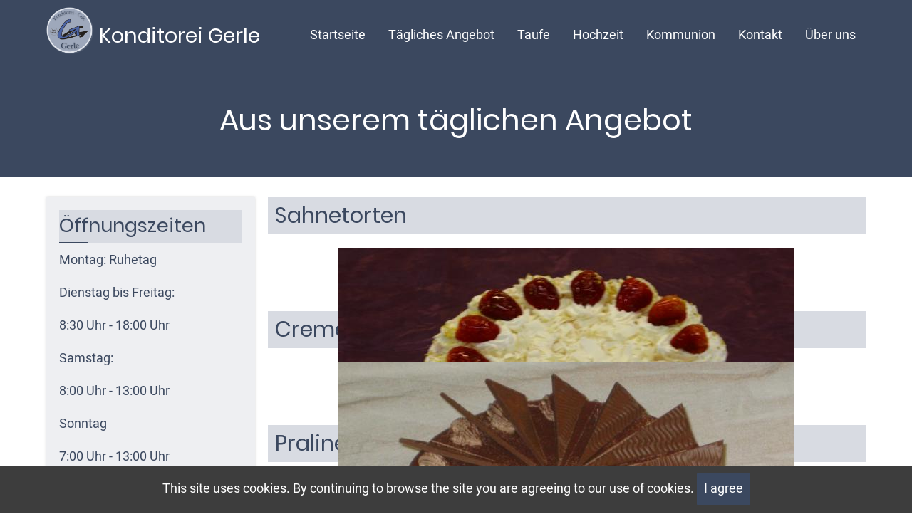

--- FILE ---
content_type: text/html; charset=UTF-8
request_url: https://www.konditorei-gerle.de/t%C3%A4gliches%20Angebot
body_size: 3987
content:

<!DOCTYPE html>
<html lang="de" dir="ltr">
  <head>
    <meta charset="utf-8" />
<meta name="Generator" content="Drupal 10 (https://www.drupal.org)" />
<meta name="MobileOptimized" content="width" />
<meta name="HandheldFriendly" content="true" />
<meta name="viewport" content="width=device-width, initial-scale=1.0" />
<link rel="icon" href="/sites/konditorei-gerle.de/files/Logo_0.png" type="image/png" />
<link rel="canonical" href="https://www.konditorei-gerle.de/t%C3%A4gliches%20Angebot" />
<link rel="shortlink" href="https://www.konditorei-gerle.de/node/7" />

    <title>Aus unserem täglichen Angebot | Konditorei Gerle</title>
    <link rel="stylesheet" media="all" href="/core/themes/stable9/css/system/components/align.module.css?t5pupq" />
<link rel="stylesheet" media="all" href="/core/themes/stable9/css/system/components/fieldgroup.module.css?t5pupq" />
<link rel="stylesheet" media="all" href="/core/themes/stable9/css/system/components/container-inline.module.css?t5pupq" />
<link rel="stylesheet" media="all" href="/core/themes/stable9/css/system/components/clearfix.module.css?t5pupq" />
<link rel="stylesheet" media="all" href="/core/themes/stable9/css/system/components/details.module.css?t5pupq" />
<link rel="stylesheet" media="all" href="/core/themes/stable9/css/system/components/hidden.module.css?t5pupq" />
<link rel="stylesheet" media="all" href="/core/themes/stable9/css/system/components/item-list.module.css?t5pupq" />
<link rel="stylesheet" media="all" href="/core/themes/stable9/css/system/components/js.module.css?t5pupq" />
<link rel="stylesheet" media="all" href="/core/themes/stable9/css/system/components/nowrap.module.css?t5pupq" />
<link rel="stylesheet" media="all" href="/core/themes/stable9/css/system/components/position-container.module.css?t5pupq" />
<link rel="stylesheet" media="all" href="/core/themes/stable9/css/system/components/reset-appearance.module.css?t5pupq" />
<link rel="stylesheet" media="all" href="/core/themes/stable9/css/system/components/resize.module.css?t5pupq" />
<link rel="stylesheet" media="all" href="/core/themes/stable9/css/system/components/system-status-counter.css?t5pupq" />
<link rel="stylesheet" media="all" href="/core/themes/stable9/css/system/components/system-status-report-counters.css?t5pupq" />
<link rel="stylesheet" media="all" href="/core/themes/stable9/css/system/components/system-status-report-general-info.css?t5pupq" />
<link rel="stylesheet" media="all" href="/core/themes/stable9/css/system/components/tablesort.module.css?t5pupq" />
<link rel="stylesheet" media="all" href="/libraries/flexslider/flexslider.css?t5pupq" />
<link rel="stylesheet" media="all" href="/modules/flexslider/assets/css/flexslider_img.css?t5pupq" />
<link rel="stylesheet" media="all" href="/themes/milipro/css/font-awesome.min.css?t5pupq" />
<link rel="stylesheet" media="all" href="/themes/milipro/css/iconmonstr.css?t5pupq" />
<link rel="stylesheet" media="all" href="/themes/milipro/css/material.css?t5pupq" />
<link rel="stylesheet" media="all" href="/themes/milipro/css/style.css?t5pupq" />

    <script src="/sites/konditorei-gerle.de/files/js/js_cANSmNlth9Dk7go2cK3eXRw1MdYtfL13tQ91etgsWX8.js?scope=header&amp;delta=0&amp;language=de&amp;theme=milipro&amp;include=eJxlyTESgDAIBdEL6eRIDiYYv2KIQKG3t0tjuW834ccFhS2hBVejgLbpgqCbpqx6gknYYvZs6OHjVdGV5MfHvexMZbQH8vl-fckpMg"></script>

  <style>
:root {
  --color-primary: #3b485f;
  --color-secondary: #d8dbe2;
  --bg-body: #ffffff;
  --sidebar-bg: #ced2db;
  --text-color: #3b485f;
  --bold-color:#3b485f;
  --light: #eeeff2;
  --dark: #ff0080;
  --border-color: #3b485f;
}
.frontpage.homepage .header-main.sticky-header,
.homepage .header-main.sticky-header,
.site-page .header-main.sticky-header {
  background-color: #3b485f;
}
</style><style>
h3 {
  font-size: 1.7em;
  background-color: #d8dbe2;
  padding: 2px 0px 2px 10px;
}

.sidebar .block-title {
  position: relative;
  color: var(--bold-color);
  padding: 0 0;
}

.page-title-wrap {
  text-align: center;
}

.sidebar .block {
  margin-bottom: 1rem;
  padding: 1rem;
  background: #EEEFF2;
  box-shadow: 0 0 4px #d8d8d8;
}
</style>
  </head>
  <body class="site-page page-type-produktkategorie one-sidebar sidebar-left">
        <a href="#main-content" class="visually-hidden focusable">
      Direkt zum Inhalt
    </a>
    
      <div class="dialog-off-canvas-main-canvas" data-off-canvas-main-canvas>
    <!-- Start: page-wrapper. Ends in footer -->
<div class="page-wrapper">
      <div class="loader"></div>
  <!-- Start: Header -->
<header class="header">
  <div class="header-main">
    <div class="container">
      <div class="header-main-container">
                  <div class="site-brand">
              <div class="block-region region-site-branding">
    <div id="block-milipro-branding" class="block">
  
    
  <div class="block-content">
  <div class="site-branding">
  		<div class="site-logo">
         <a href="/" title="Startseite" rel="home">
            <img src="/sites/konditorei-gerle.de/files/Logo.png" alt="Startseite" />
         </a>
	 </div>
        <div class="site-name-slogan">
               <div class="site-name">
            <a href="/" title="Startseite" rel="home">Konditorei Gerle</a>
         </div>
               </div>
   </div>
  </div>
</div> <!--/.block-content -->

  </div>

          </div> <!--/.site-branding -->
                <div class="header-right">
                                          <div class="mobile-menu">
              <div class="mobile-menu-icon"><span></span></div>
                          </div>
            <div class="primary-menu-wrapper">
              <div class="menu-wrap">
                <div class="close-mobile-menu">x</div>
                  <div class="block-region region-primary-menu">
    <nav role="navigation" aria-labelledby="block-milipro-main-menu-menu" id="block-milipro-main-menu">
            
  <h2 class="visually-hidden" id="block-milipro-main-menu-menu">Main navigation</h2>
  

        
              <ul class="main-menu">
                            <li class="main-menu-item">
        <a href="/" data-drupal-link-system-path="&lt;front&gt;">Startseite</a>
                  </li>
                        <li class="main-menu-item active">
        <a href="/t%C3%A4gliches%20Angebot" data-drupal-link-system-path="node/7" class="is-active" aria-current="page">Tägliches Angebot</a>
                  </li>
                        <li class="main-menu-item">
        <a href="/taufe" data-drupal-link-system-path="node/11">Taufe</a>
                  </li>
                        <li class="main-menu-item">
        <a href="/hochzeit" data-drupal-link-system-path="node/12">Hochzeit</a>
                  </li>
                        <li class="main-menu-item">
        <a href="/Kommunion" data-drupal-link-system-path="node/10">Kommunion</a>
                  </li>
                        <li class="main-menu-item">
        <a href="/contact" data-drupal-link-system-path="contact">Kontakt</a>
                  </li>
                        <li class="main-menu-item">
        <a href="/%C3%BCber%20uns" data-drupal-link-system-path="node/6">Über uns</a>
                  </li>
        </ul>
  


  </nav>

  </div>

              </div>
            </div>
                    <!-- End: primary menu region -->
        </div> <!-- /.header-right -->
      </div> <!-- /.header-main-container -->
    </div> <!-- /.container -->
  </div> <!-- /.header-main -->
      <div class="sticky-header-height"></div>
    <section id="page_header">
  <div class="container">    
    <div class="page-header">
        <div class="block-region region-page-header">
    <div id="block-milipro-page-title" class="block">
  
    
  <div class="block-content">
      <div class="page-title-wrap">
  
      <h1 class="page-title"><span>Aus unserem täglichen Angebot</span>
</h1>
    
</div> <!--/.page-title-wrap -->

    </div>
</div> <!--/.block-content -->

  </div>

    </div>    
  </div><!-- /.container -->
</section>
  </header>
<!-- End: Header -->
<!-- Start: highlighted -->
<div id="highlighted">
   <div class="container">
        <div class="block-region region-highlighted">
    <div data-drupal-messages-fallback class="hidden"></div>

  </div>

   </div>
</div>
<!-- End: highlighted -->
<div id="main-wrapper" class="main-wrapper">
  <div class="container">
    <div class="main-container">
      <main id="main" class="page-content">
        <a id="main-content" tabindex="-1"></a>                  <div class="block-region region-content">
    <div id="block-milipro-content" class="block">
  
    
  <div class="block-content">
      <article data-history-node-id="7" class="node node-type-produktkategorie node-promoted node-view-mode-full">

  

  <div class="node-content">
    
            <div class="field field--name-body field--type-text-with-summary field--label-hidden field-item"><h3>Sahnetorten</h3>
</div>
      
      <div>
              <div class="field-item">
<div id="flexslider-1" class="flexslider optionset-daily imagestyle-fs-mancrop-scale">
 
<ul class="slides">
    
<li>
      <img loading="lazy" src="/sites/konditorei-gerle.de/files/styles/fs_mancrop_scale/public/images/torten/erdbeersahnetorte.jpg?itok=EfyM-07D" width="640" height="480" alt="" title="Erdbeersahnetorte" class="image-field" />



    </li>
<li>
      <img loading="lazy" src="/sites/konditorei-gerle.de/files/styles/fs_mancrop_scale/public/images/torten/kaesesahnetorte.jpg?itok=PFAFnnDn" width="640" height="480" alt="" title="Käsesahnetorte" class="image-field" />



    </li>
<li>
      <img loading="lazy" src="/sites/konditorei-gerle.de/files/styles/fs_mancrop_scale/public/images/torten/mandarinensahnetorte.jpg?itok=glrTWXUn" width="639" height="480" alt="" title="Mandarinensahnetorte" class="image-field" />



    </li>
</ul>
</div>
</div>
          </div>
  
            <div class="field field--name-field-tas-2 field--type-text-with-summary field--label-hidden field-item"><h3>Cremetorten</h3>
</div>
      
      <div>
              <div class="field-item">
<div id="flexslider-2" class="flexslider optionset-daily imagestyle-fs-mancrop-scale">
 
<ul class="slides">
    
<li>
      <img loading="lazy" src="/sites/konditorei-gerle.de/files/styles/fs_mancrop_scale/public/images/torten/pralinentorte.jpg?itok=YL4qtHhK" width="640" height="480" alt="" title="Pralinentorte" class="image-field" />



    </li>
<li>
      <img loading="lazy" src="/sites/konditorei-gerle.de/files/styles/fs_mancrop_scale/public/images/torten/prinzregententorte.jpg?itok=qqKUnvxi" width="640" height="480" alt="" title="Prinzregententorte" class="image-field" />



    </li>
<li>
      <img loading="lazy" src="/sites/konditorei-gerle.de/files/styles/fs_mancrop_scale/public/images/torten/nusstorte.jpg?itok=qdKI8I-K" width="640" height="480" alt="" title="Nusstorte" class="image-field" />



    </li>
<li>
      <img loading="lazy" src="/sites/konditorei-gerle.de/files/styles/fs_mancrop_scale/public/images/torten/mozarttorte.jpg?itok=i2q5zBHE" width="640" height="480" alt="" title="Mozarttorte" class="image-field" />



    </li>
<li>
      <img loading="lazy" src="/sites/konditorei-gerle.de/files/styles/fs_mancrop_scale/public/images/torten/mokkatorte.jpg?itok=Ws3n7jjN" width="640" height="480" alt="" title="Mokkatorte" class="image-field" />



    </li>
<li>
      <img loading="lazy" src="/sites/konditorei-gerle.de/files/styles/fs_mancrop_scale/public/images/torten/amarettotorte.jpg?itok=ukCDwkUG" width="640" height="480" alt="" title="Amarettotorte" class="image-field" />



    </li>
<li>
      <img loading="lazy" src="/sites/konditorei-gerle.de/files/styles/fs_mancrop_scale/public/images/torten/nugattorte.jpg?itok=hT3XYM-_" width="640" height="480" alt="" title="Nugattorte" class="image-field" />



    </li>
</ul>
</div>
</div>
          </div>
  
            <div class="field field--name-field-tas-3 field--type-text-with-summary field--label-hidden field-item"><h3>Pralinen</h3>

<p>Eine Auswahl aus dem Sortiment:</p>

<ul>
	<li>Williams-Christ-Trüffel</li>
	<li>Orangentrüffel</li>
	<li>Haselnuß-Nougat</li>
	<li>Kaffeetrüffel</li>
	<li>Champagnerherzen</li>
	<li>...</li>
</ul>
</div>
      
      <div>
              <div class="field-item">
<div id="flexslider-3" class="flexslider optionset-daily imagestyle-fs-mancrop-scale">
 
<ul class="slides">
    
<li>
      <img loading="lazy" src="/sites/konditorei-gerle.de/files/styles/fs_mancrop_scale/public/images/torten/sweets1a.jpg?itok=4UUITRy0" width="844" height="480" alt="" title="Unser Sortiment" class="image-field" />



    </li>
<li>
      <img loading="lazy" src="/sites/konditorei-gerle.de/files/styles/fs_mancrop_scale/public/images/torten/img_0037.jpg?itok=NK9PW3ia" width="640" height="480" alt="" title="-" class="image-field" />



    </li>
</ul>
</div>
</div>
          </div>
  
  </div>
</article>

    </div>
</div> <!--/.block-content -->

  </div>

              </main>
      <!-- Start: Left Sidebar -->
<div id="sidebar-left" class="sidebar">
   <aside class="sidebar-left" role="complementary">
        <div class="block-region region-sidebar-first">
    <div id="block-offnungszeiten-2" class="block">
  
      <h3 class="block-title">Öffnungszeiten</h3>
    
  <div class="block-content">
      
            <div class="field field--name-body field--type-text-with-summary field--label-hidden field-item"><p>Montag: Ruhetag</p><p>Dienstag bis Freitag:</p><p>8:30 Uhr - 18:00 Uhr</p><p>Samstag:</p><p>8:00 Uhr - 13:00 Uhr</p><p>Sonntag</p><p>7:00 Uhr - 13:00 Uhr</p></div>
      
    </div>
</div> <!--/.block-content -->
<div id="block-anschrift" class="block">
  
      <h3 class="block-title">Konditorei Gerle</h3>
    
  <div class="block-content">
      
            <div class="field field--name-body field--type-text-with-summary field--label-hidden field-item"><img alt="Konditorei Gerle" data-entity-type="file" data-entity-uuid="6293ffae-e02b-478e-9dc5-82050bd6d4ae" height="182" src="/sites/konditorei-gerle.de/files/inline-images/KG-Logo_0.png" width="338" class="align-center" loading="lazy">
<p>Luitpoldstrasse 5<br>
87724 Ottobeuren<br>
Telefon: 08332-347&nbsp;</p>
</div>
      
    </div>
</div> <!--/.block-content -->

  </div>

   </aside>
</div><!-- End: Left Sidebar -->
          </div>   </div> </div><!-- Start: Footer -->
<footer class="footer">
  <div class="container">
  <!-- /footer-top -->

    <section class="footer-blocks">
          <div class="footer-block">
          <div class="block-region region-footer-first">
    <nav role="navigation" aria-labelledby="block-milipro-footer-menu" id="block-milipro-footer">
            
  <h2 class="visually-hidden" id="block-milipro-footer-menu">Footer menu</h2>
  

        
              <ul>
              <li>
        <a href="/impressum-datenschutz">Impressum / Datenschutz</a>
              </li>
        </ul>
  


  </nav>

  </div>

      </div> <!--/footer-first -->
                  <div class="footer-block">
          <div class="block-region region-footer-third">
    <nav role="navigation" aria-labelledby="block-milipro-account-menu-menu" id="block-milipro-account-menu">
            
  <h2 class="visually-hidden" id="block-milipro-account-menu-menu">User account menu</h2>
  

        
              <ul>
              <li>
        <a href="/user/login" data-drupal-link-system-path="user/login">Anmelden</a>
              </li>
        </ul>
  


  </nav>

  </div>

      </div> <!--/footer-third -->
          </section> <!--/footer-blocks -->
 <section class="footer-bottom-section">
      <div class="copyright">
              &copy; 2025 Konditorei Gerle, All rights reserved.
            </div>
    </section><!-- /footer-bottom-section -->
<section class="footer-bottom">
    <div class="block-region region-footer-bottom">
    <div id="block-milipro-powered" class="block">
  
    
  <div class="block-content">
      <span>Powered by <a href="https://www.drupal.org">Drupal</a></span>
    </div>
</div> <!--/.block-content -->

  </div>

</section> <!-- /footer-bottom -->
  </div><!-- /.container -->
</footer>
</div> <!-- end page-wrapper, started in header -->
  
  
  <!-- Start Cookie Alert -->
<div class="cookiealert" role="alert">
  <div class="container">
    <p>
              This site uses cookies. By continuing to browse the site you are agreeing to our use of cookies.
            <button type="button" class="acceptcookies" aria-label="Close">I agree</button>
    </p>
  </div>
</div>
<!-- End Cookie Alert -->
<div class="scrolltop"><i class="icon-angle-up"></i></div>
<!-- End: Footer -->
<style>
.fa {
  display: none;
}
</style>




  </div>

    
    <script type="application/json" data-drupal-selector="drupal-settings-json">{"path":{"baseUrl":"\/","pathPrefix":"","currentPath":"node\/7","currentPathIsAdmin":false,"isFront":false,"currentLanguage":"de"},"pluralDelimiter":"\u0003","suppressDeprecationErrors":true,"flexslider":{"instances":{"flexslider-3":"daily","flexslider-2":"daily","flexslider-1":"daily"},"optionsets":{"daily":{"animation":"fade","animationSpeed":600,"direction":"horizontal","slideshow":true,"easing":"swing","smoothHeight":true,"reverse":false,"slideshowSpeed":4000,"animationLoop":true,"randomize":false,"startAt":0,"itemWidth":0,"itemMargin":0,"minItems":0,"maxItems":0,"move":0,"directionNav":true,"controlNav":true,"thumbCaptions":false,"thumbCaptionsBoth":false,"keyboard":false,"multipleKeyboard":false,"mousewheel":true,"touch":true,"prevText":"Zur\u00fcck","nextText":"Weiter","namespace":"flex-","selector":".slides \u003E li","sync":"","asNavFor":"","initDelay":0,"useCSS":true,"video":false,"pausePlay":false,"pauseText":"Pause","playText":"Start","pauseOnAction":true,"pauseOnHover":true,"controlsContainer":"","manualControls":""}}},"user":{"uid":0,"permissionsHash":"bf944d3d62e91d54896d6874487a9c7c49f495406765c45613e38cabc59d68eb"}}</script>
<script src="/sites/konditorei-gerle.de/files/js/js_YILXP486fQhOV6651QlGo1Pa4eVsUN5jT56jBZXCl-s.js?scope=footer&amp;delta=0&amp;language=de&amp;theme=milipro&amp;include=eJxlyTESgDAIBdEL6eRIDiYYv2KIQKG3t0tjuW834ccFhS2hBVejgLbpgqCbpqx6gknYYvZs6OHjVdGV5MfHvexMZbQH8vl-fckpMg"></script>

    <script type="text/javascript">
    jQuery(document).ready(function() {
    jQuery(".loader").fadeOut( 'slow' );
    });
    </script>
  </body>
</html>


--- FILE ---
content_type: text/css
request_url: https://www.konditorei-gerle.de/themes/milipro/css/iconmonstr.css?t5pupq
body_size: 2168
content:
/*!
 * iconmonstr iconic font v1.3.0
 * Created by Alexander Kahlkopf - http://iconmonstr.com - @iconmonstr
 * License - http://iconmonstr.com/license
 */
@font-face {
  font-family: 'iconmonstr-iconic-font';
  src: url('../fonts/iconmonstr-iconic-font.woff2?v=1.3.0') format('woff2'), url('../fonts/iconmonstr-iconic-font.woff?v=1.3.0') format('woff'), url('../fonts/iconmonstr-iconic-font.ttf?v=1.3.0') format('truetype');
  font-weight: normal;
  font-style: normal;
}
.im {
  display: inline-block;
  font: normal normal normal 24px/1 'iconmonstr-iconic-font';
  text-rendering: auto;
  -webkit-font-smoothing: antialiased;
  -moz-osx-font-smoothing: grayscale;
  vertical-align: -5px;
}
.im-angle-right:before {
  content: '\e001';
}
.im-angle-left:before {
  content: '\e002';
}
.im-angle-down:before {
  content: '\e003';
}
.im-angle-up:before {
  content: '\e004';
}
.im-angle-right-circle:before {
  content: '\e005';
}
.im-angle-left-circle:before {
  content: '\e006';
}
.im-angle-down-circle:before {
  content: '\e007';
}
.im-angle-up-circle:before {
  content: '\e008';
}
.im-arrow-right:before {
  content: '\e009';
}
.im-arrow-left:before {
  content: '\e00a';
}
.im-arrow-down:before {
  content: '\e00b';
}
.im-arrow-up:before {
  content: '\e00c';
}
.im-arrow-right-circle:before {
  content: '\e00d';
}
.im-arrow-left-circle:before {
  content: '\e00e';
}
.im-arrow-down-circle:before {
  content: '\e00f';
}
.im-arrow-up-circle:before {
  content: '\e010';
}
.im-care-right:before {
  content: '\e011';
}
.im-care-left:before {
  content: '\e012';
}
.im-care-down:before {
  content: '\e013';
}
.im-care-up:before {
  content: '\e014';
}
.im-forbidden:before {
  content: '\e015';
}
.im-printer:before {
  content: '\e016';
}
.im-menu:before {
  content: '\e017';
}
.im-menu-list:before {
  content: '\e018';
}
.im-quote-left:before {
  content: '\e019';
}
.im-quote-right:before {
  content: '\e01a';
}
.im-bell:before {
  content: '\e01b';
}
.im-bell-off:before {
  content: '\e01c';
}
.im-bookmark:before {
  content: '\e01d';
}
.im-briefcase:before {
  content: '\e01e';
}
.im-calendar:before {
  content: '\e01f';
}
.im-photo-camera:before {
  content: '\e020';
}
.im-video-camera:before {
  content: '\e021';
}
.im-microphone:before {
  content: '\e022';
}
.im-check-mark:before {
  content: '\e023';
}
.im-check-mark-circle:before {
  content: '\e024';
}
.im-check-square-o:before {
  content: '\e025';
}
.im-check-square:before {
  content: '\e026';
}
.im-check-square-i:before {
  content: '\e027';
}
.im-square-o:before {
  content: '\e028';
}
.im-radio-button-circle-o:before {
  content: '\e029';
}
.im-radio-button-circle:before {
  content: '\e02a';
}
.im-circle-o:before {
  content: '\e02b';
}
.im-clock-o:before {
  content: '\e02c';
}
.im-cloud:before {
  content: '\e02d';
}
.im-cloud-download:before {
  content: '\e02e';
}
.im-cloud-upload:before {
  content: '\e02f';
}
.im-code:before {
  content: '\e030';
}
.im-speech-bubble:before {
  content: '\e031';
}
.im-speech-bubble-comment:before {
  content: '\e032';
}
.im-speech-bubble-comments:before {
  content: '\e033';
}
.im-copy:before {
  content: '\e034';
}
.im-credit-card:before {
  content: '\e035';
}
.im-crown:before {
  content: '\e036';
}
.im-database:before {
  content: '\e037';
}
.im-computer:before {
  content: '\e038';
}
.im-download:before {
  content: '\e039';
}
.im-upload:before {
  content: '\e03a';
}
.im-pencil:before {
  content: '\e03b';
}
.im-edit-off:before {
  content: '\e03c';
}
.im-play:before {
  content: '\e03d';
}
.im-pause:before {
  content: '\e03e';
}
.im-stop:before {
  content: '\e03f';
}
.im-eject:before {
  content: '\e040';
}
.im-previous:before {
  content: '\e041';
}
.im-next:before {
  content: '\e042';
}
.im-loop:before {
  content: '\e043';
}
.im-random:before {
  content: '\e044';
}
.im-menu-dot-h:before {
  content: '\e045';
}
.im-menu-dot-v:before {
  content: '\e046';
}
.im-mail:before {
  content: '\e047';
}
.im-info:before {
  content: '\e048';
}
.im-warning:before {
  content: '\e049';
}
.im-question:before {
  content: '\e04a';
}
.im-link:before {
  content: '\e04b';
}
.im-unlink:before {
  content: '\e04c';
}
.im-external-link:before {
  content: '\e04d';
}
.im-eye:before {
  content: '\e04e';
}
.im-eye-off:before {
  content: '\e04f';
}
.im-file:before {
  content: '\e050';
}
.im-file-o:before {
  content: '\e051';
}
.im-files-o:before {
  content: '\e052';
}
.im-video:before {
  content: '\e053';
}
.im-audio:before {
  content: '\e054';
}
.im-picture-o:before {
  content: '\e055';
}
.im-flag:before {
  content: '\e056';
}
.im-folder:before {
  content: '\e057';
}
.im-folder-open:before {
  content: '\e058';
}
.im-smiley-o:before {
  content: '\e059';
}
.im-frown-o:before {
  content: '\e05a';
}
.im-gear:before {
  content: '\e05b';
}
.im-globe:before {
  content: '\e05c';
}
.im-heart:before {
  content: '\e05d';
}
.im-home:before {
  content: '\e05e';
}
.im-inbox:before {
  content: '\e05f';
}
.im-key:before {
  content: '\e060';
}
.im-lock:before {
  content: '\e061';
}
.im-lock-open:before {
  content: '\e062';
}
.im-task-o:before {
  content: '\e063';
}
.im-filter:before {
  content: '\e064';
}
.im-light-bulb:before {
  content: '\e065';
}
.im-flash:before {
  content: '\e066';
}
.im-map-o:before {
  content: '\e067';
}
.im-location:before {
  content: '\e068';
}
.im-maximize:before {
  content: '\e069';
}
.im-minimize:before {
  content: '\e06a';
}
.im-fullscreen:before {
  content: '\e06b';
}
.im-mobile:before {
  content: '\e06c';
}
.im-phone:before {
  content: '\e06d';
}
.im-coin:before {
  content: '\e06e';
}
.im-banknote:before {
  content: '\e06f';
}
.im-paper-clip:before {
  content: '\e070';
}
.im-bar-chart:before {
  content: '\e071';
}
.im-plus:before {
  content: '\e072';
}
.im-minus:before {
  content: '\e073';
}
.im-plus-circle:before {
  content: '\e074';
}
.im-minus-circle:before {
  content: '\e075';
}
.im-undo:before {
  content: '\e076';
}
.im-redo:before {
  content: '\e077';
}
.im-rocket:before {
  content: '\e078';
}
.im-rss:before {
  content: '\e079';
}
.im-magnifier:before {
  content: '\e07a';
}
.im-magnifier-plus:before {
  content: '\e07b';
}
.im-magnifier-minus:before {
  content: '\e07c';
}
.im-share:before {
  content: '\e07d';
}
.im-shield:before {
  content: '\e07e';
}
.im-shopping-cart:before {
  content: '\e07f';
}
.im-sign-in:before {
  content: '\e080';
}
.im-sign-out:before {
  content: '\e081';
}
.im-spinner:before {
  content: '\e082';
}
.im-star:before {
  content: '\e083';
}
.im-star-half:before {
  content: '\e084';
}
.im-star-o:before {
  content: '\e085';
}
.im-sync:before {
  content: '\e086';
}
.im-table:before {
  content: '\e087';
}
.im-window-o:before {
  content: '\e088';
}
.im-windows-o:before {
  content: '\e089';
}
.im-thumb-up:before {
  content: '\e08a';
}
.im-thumb-down:before {
  content: '\e08b';
}
.im-x-mark:before {
  content: '\e08c';
}
.im-x-mark-circle:before {
  content: '\e08d';
}
.im-trash-can:before {
  content: '\e08e';
}
.im-user-male:before {
  content: '\e08f';
}
.im-user-female:before {
  content: '\e090';
}
.im-user-circle:before {
  content: '\e091';
}
.im-users:before {
  content: '\e092';
}
.im-volume:before {
  content: '\e093';
}
.im-volume-off:before {
  content: '\e094';
}
.im-wifi:before {
  content: '\e095';
}
.im-tools:before {
  content: '\e096';
}
.im-dashboard:before {
  content: '\e097';
}
.im-archive:before {
  content: '\e098';
}
.im-save:before {
  content: '\e099';
}
.im-floppy-disk:before {
  content: '\e09a';
}
.im-sitemap:before {
  content: '\e09b';
}
.im-toggle:before {
  content: '\e09c';
}
.im-tag:before {
  content: '\e09d';
}
.im-tags:before {
  content: '\e09e';
}
.im-wizard:before {
  content: '\e09f';
}
.im-book:before {
  content: '\e0a0';
}
.im-fire:before {
  content: '\e0a1';
}
.im-id-card:before {
  content: '\e0a2';
}
.im-note-o:before {
  content: '\e0a3';
}
.im-control-panel:before {
  content: '\e0a4';
}
.im-facebook:before {
  content: '\e0a5';
}
.im-facebook-like:before {
  content: '\e0a6';
}
.im-twitter:before {
  content: '\e0a7';
}
.im-amazon:before {
  content: '\e0a8';
}
.im-android-os:before {
  content: '\e0a9';
}
.im-apple-os:before {
  content: '\e0aa';
}
.im-windows-os:before {
  content: '\e0ab';
}
.im-linux-os:before {
  content: '\e0ac';
}
.im-chrome:before {
  content: '\e0ad';
}
.im-ie:before {
  content: '\e0ae';
}
.im-edge:before {
  content: '\e0af';
}
.im-firefox:before {
  content: '\e0b0';
}
.im-safari:before {
  content: '\e0b1';
}
.im-opera:before {
  content: '\e0b2';
}
.im-behance:before {
  content: '\e0b3';
}
.im-blogger:before {
  content: '\e0b4';
}
.im-flickr:before {
  content: '\e0b5';
}
.im-github:before {
  content: '\e0b6';
}
.im-google-plus:before {
  content: '\e0b7';
}
.im-instagram:before {
  content: '\e0b8';
}
.im-linkedin:before {
  content: '\e0b9';
}
.im-pinterest:before {
  content: '\e0ba';
}
.im-skype:before {
  content: '\e0bb';
}
.im-snapchat:before {
  content: '\e0bc';
}
.im-soundcloud:before {
  content: '\e0bd';
}
.im-stackoverflow:before {
  content: '\e0be';
}
.im-stumbleupon:before {
  content: '\e0bf';
}
.im-tumblr:before {
  content: '\e0c0';
}
.im-xing:before {
  content: '\e0c1';
}
.im-youtube:before {
  content: '\e0c2';
}
.im-reddit:before {
  content: '\e0c3';
}
.im-vimeo:before {
  content: '\e0c4';
}
.im-vk:before {
  content: '\e0c5';
}
.im-whatsapp:before {
  content: '\e0c6';
}
.im-paypal:before {
  content: '\e0c7';
}
.im-twitch:before {
  content: '\e0c8';
}
.im-drop:before {
  content: '\e0c9';
}
.im-sun:before {
  content: '\e0ca';
}
.im-certificate-o:before {
  content: '\e0cb';
}
.im-graduation-hat:before {
  content: '\e0cc';
}
.im-store:before {
  content: '\e0cd';
}
.im-pin:before {
  content: '\e0ce';
}
.im-navigation:before {
  content: '\e0cf';
}
.im-keyboard:before {
  content: '\e0d0';
}
.im-cursor:before {
  content: '\e0d1';
}
.im-monitor-o:before {
  content: '\e0d2';
}
.im-laptop-o:before {
  content: '\e0d3';
}
.im-power:before {
  content: '\e0d4';
}
.im-pie-chart:before {
  content: '\e0d5';
}
.im-line-chart-up:before {
  content: '\e0d6';
}
.im-clock:before {
  content: '\e0d7';
}
.im-flip-chart-o:before {
  content: '\e0d8';
}
.im-gift:before {
  content: '\e0d9';
}
.im-leaf:before {
  content: '\e0da';
}
.im-bug:before {
  content: '\e0db';
}
.im-coffee:before {
  content: '\e0dc';
}
.im-diamond-o:before {
  content: '\e0dd';
}
.im-bell-active:before {
  content: '\e0de';
}
.im-history:before {
  content: '\e0df';
}
.im-gamepad:before {
  content: '\e0e0';
}
.im-binoculars:before {
  content: '\e0e1';
}
.im-paperplane:before {
  content: '\e0e2';
}
.im-wrench:before {
  content: '\e0e3';
}
.im-newspaper-o:before {
  content: '\e0e4';
}
.im-lifebuoy:before {
  content: '\e0e5';
}
.im-fingerprint:before {
  content: '\e0e6';
}
.im-date-o:before {
  content: '\e0e7';
}
.im-network:before {
  content: '\e0e8';
}
.im-target:before {
  content: '\e0e9';
}
.im-user-settings:before {
  content: '\e0ea';
}
.im-radio:before {
  content: '\e0eb';
}
.im-bank:before {
  content: '\e0ec';
}
.im-calculator:before {
  content: '\e0ed';
}
.im-battery-empty:before {
  content: '\e0ee';
}
.im-battery:before {
  content: '\e0ef';
}
.im-battery-full:before {
  content: '\e0f0';
}
.im-check-mark-circle-o:before {
  content: '\e0f1';
}
.im-x-mark-circle-o:before {
  content: '\e0f2';
}
.im-cube:before {
  content: '\e0f3';
}
.im-cubes:before {
  content: '\e0f4';
}
.im-warning-circle:before {
  content: '\e0f5';
}
.im-timer:before {
  content: '\e0f6';
}
.im-hashtag:before {
  content: '\e0f7';
}
.im-pointer:before {
  content: '\e0f8';
}
.im-paintbrush:before {
  content: '\e0f9';
}
.im-server:before {
  content: '\e0fa';
}
.im-car:before {
  content: '\e0fb';
}
.im-edit:before {
  content: '\e0fc';
}
.im-flask:before {
  content: '\e0fd';
}
.im-language:before {
  content: '\e0fe';
}
.im-anchor:before {
  content: '\e0ff';
}
.im-trophy:before {
  content: '\e100';
}
.im-umbrella:before {
  content: '\e101';
}
.im-cc-amex:before {
  content: '\e102';
}
.im-cc-visa:before {
  content: '\e103';
}
.im-cc-mastercard:before {
  content: '\e104';
}
.im-cc-paypal:before {
  content: '\e105';
}
.im-cc-amazon:before {
  content: '\e106';
}
.im-cc-bitcoin:before {
  content: '\e107';
}
.im-direction:before {
  content: '\e108';
}
.im-gift-card:before {
  content: '\e109';
}
.im-newsletter:before {
  content: '\e10a';
}
.im-ribbon:before {
  content: '\e10b';
}
.im-award:before {
  content: '\e10c';
}
.im-first-aid:before {
  content: '\e10d';
}
.im-cookie:before {
  content: '\e10e';
}
.im-data:before {
  content: '\e10f';
}
.im-data-delete:before {
  content: '\e110';
}
.im-data-validate:before {
  content: '\e111';
}
.im-import:before {
  content: '\e112';
}
.im-export:before {
  content: '\e113';
}
.im-reset:before {
  content: '\e114';
}
.im-radar:before {
  content: '\e115';
}
.im-idea:before {
  content: '\e116';
}
.im-pizza:before {
  content: '\e117';
}
.im-truck:before {
  content: '\e118';
}
.im-support:before {
  content: '\e119';
}
.im-color-fan:before {
  content: '\e11a';
}
.im-layer:before {
  content: '\e11b';
}
.im-factory:before {
  content: '\e11c';
}
.im-apartment:before {
  content: '\e11d';
}
.im-plane:before {
  content: '\e11e';
}
.im-headphones:before {
  content: '\e11f';
}
.im-megaphone:before {
  content: '\e120';
}
.im-folder-add:before {
  content: '\e121';
}
.im-barcode:before {
  content: '\e122';
}
.im-accessibility:before {
  content: '\e123';
}
.im-plugin:before {
  content: '\e124';
}
.im-pulse:before {
  content: '\e125';
}
.im-spotify:before {
  content: '\e126';
}
.im-dribbble:before {
  content: '\e127';
}
.im-google-play:before {
  content: '\e128';
}
.im-facebook-messenger:before {
  content: '\e129';
}
.im-wechat:before {
  content: '\e12a';
}
.im-line:before {
  content: '\e12b';
}
.im-git:before {
  content: '\e12c';
}


--- FILE ---
content_type: text/css
request_url: https://www.konditorei-gerle.de/themes/milipro/css/style.css?t5pupq
body_size: 14631
content:
/**
 * Variables
 */
:root {
  --color-primary: #d1392b;
  --color-secondary: #FFA800;
  --bg-body: #fcfbf8;
  --sidebar-bg: #ffffff;
  --text-color: #404040;
  --bold-color: #191919;
  --light: #f5f2ed;
  --dark: #4E100B;
  --border-color: #d6d6d6;
  --shadow: 0 0 1rem #dddddd;
  --font-text: "Heebo", sans-serif;
  --font-heading: "Poppins", sans-serif;
}

/* Default Box sizing */
*,
*::before,
*::after {
  box-sizing: border-box;
}

/* Remove default margin */
body,
figure,
blockquote,
dl,
dd {
  margin: 0;
}

/* HTML and Body
----------------------- */
html:focus-within {
  scroll-behavior: smooth;
}

html {
  font-size: 16px;
  scroll-behavior: smooth;
}

html,
body {
  height: 100%;
}

body {
  background-color: var(--bg-body);
  color: var(--text-color);
  width: 100%;
  min-height: 100vh;
  margin: 0;
  padding: 0;
  font-family: "Heebo", -apple-system, BlinkMacSystemFont, "Segoe UI", Roboto, Oxygen, Ubuntu, Cantarell, "Open Sans", "Helvetica Neue", sans-serif;
  font-size: 1rem;
  font-weight: 400;
  line-height: 1.6;
  text-rendering: optimizeSpeed;
  overflow-x: hidden;
  -webkit-font-smoothing: subpixel-antialiased;
  -webkit-text-size-adjust: 100%; /* Fix Mobile Safari Font Scale */
  -ms-text-size-adjust: 100%; /* Fix IE Font Scale */
}

/*
 * Fields and regions.
 */
article,
aside,
details,
figcaption,
figure,
footer,
header,
hgroup,
main,
menu,
nav,
section {
  display: block;
}

summary {
  display: list-item;
  cursor: pointer;
  color: var(--bold-color);
}

template,
[hidden] {
  display: none;
}

/**
 * Typography
 */
/* Typography -> Headings. */
h1,
h2,
h3,
h4,
h5,
h6 {
  color: var(--bold-color);
  font-family: "Poppins", Arial, Helvetica, sans-serif;
  font-weight: 400;
  font-style: normal;
  line-height: 1.6;
  margin: 0 0 10px 0;
}

h1 {
  font-size: 2.3rem;
}

h2 {
  font-size: 2rem;
}

h3 {
  font-size: 1.7rem;
}

h4 {
  font-size: 1.4rem;
}

h5, h6 {
  font-size: 1.2rem;
}

/* Typography -> Paragraph */
p {
  margin: 0 0 1rem 0;
}

/* Typography -> Links. */
a:not([class]) {
  -webkit-text-decoration-skip: ink;
          text-decoration-skip-ink: auto;
}

a {
  color: var(--color-primary);
  background-color: transparent;
  text-decoration: none;
  transition: color 0.4s ease;
}

a:active,
li a.active {
  color: var(--color-primary);
}

a:hover {
  color: var(--color-secondary);
}

a:active,
a:hover,
a:focus {
  text-decoration: none;
  border: 0;
  outline: 0;
}

/* Typography -> code tags */
code,
kbd,
pre,
samp {
  background-color: var(--light);
  font-family: monospace, monospace;
  font-size: 1rem;
  padding: 2px 8px;
  margin: 0;
}

pre {
  font-family: monospace, monospace;
  font-size: 1rem;
  margin: 1rem 0;
  overflow: auto;
}

/* Typography -> Font styles */
b,
strong {
  font-weight: bolder;
  color: var(--bold-color);
}

em {
  font-style: normal;
  color: var(--color-primary);
}

dfn,
cite {
  font-style: italic;
}

del {
  text-decoration: line-through;
}

small {
  font-size: 80%;
}

big {
  font-size: 125%;
}

sub,
sup {
  position: relative;
  font-size: 75%;
  line-height: 0;
  vertical-align: baseline;
}

sub {
  bottom: -0.25em;
}

sup {
  top: -0.5em;
}

tt,
var {
  font-family: monospace, monospace;
  font-style: italic;
}

mark {
  background: var(--color-primary);
  color: #ffffff;
  text-shadow: none;
}

/* Typography -> Address */
address {
  margin: 0 0 1rem 0;
  font-style: italic;
}

/* Typography -> Abbreviation */
acronym[title], abbr[title] {
  border-bottom: none;
  text-decoration: underline;
  -webkit-text-decoration: underline dotted;
          text-decoration: underline dotted;
}

abbr,
acronym {
  cursor: help;
}

/* Typography -> Blockquote */
blockquote {
  position: relative;
  background: #ffffff url("../images/icons/quote.svg") 10px 10px no-repeat;
  margin: 0.5rem 0;
  padding: 1rem;
  box-shadow: var(--shadow);
}

blockquote > :last-child {
  margin-bottom: 0;
}

/**
 * Media
 */
audio,
canvas,
progress,
video {
  display: inline-block;
  vertical-align: baseline;
}

audio:not([controls]) {
  display: none;
  height: 0;
}

img,
picture,
svg {
  max-width: 100%;
  display: block;
}

img,
a img {
  height: auto;
  margin: 0;
  padding: 0;
  border: 0;
  border-style: none;
  vertical-align: middle;
}

svg:not(:root) {
  overflow: hidden;
}

figure {
  max-width: 100%;
  height: auto;
  margin: 1Rem 0;
  border: 0;
}

.align-left {
  margin: 1rem 1rem 1rem 0;
}

.align-right {
  margin: 1rem 0 1rem 1rem;
}

.align-center {
  margin: 1rem auto;
}

figcaption {
  padding: 4px;
  font-size: 0.8rem;
  background: #ffffff;
  border: 1px solid var(--border-color);
  text-align: center;
}

.image-field {
  margin: 0 0 1rem 0;
}

/**
 * Form.
 */
button,
input,
optgroup,
select,
textarea {
  font-family: inherit;
  font-size: 100%;
  line-height: 1.6;
  margin: 0;
}

button,
input {
  overflow: visible;
}

button,
select {
  text-transform: none;
}

button,
[type=button],
[type=reset],
[type=submit] {
  cursor: pointer;
  border: 0;
  border-radius: 2px;
  -webkit-appearance: button;
  padding: 9px 10px;
  background-color: var(--color-primary);
  color: #ffffff;
  transition: background-color 0.4s ease;
}

button:hover,
[type=button]:hover,
[type=reset]:hover,
[type=submit]:hover {
  background-color: var(--bold-color);
}

button::-moz-focus-inner,
[type=button]::-moz-focus-inner,
[type=reset]::-moz-focus-inner,
[type=submit]::-moz-focus-inner {
  border-style: none;
  padding: 0;
  border-style: none;
}

button:-moz-focusring,
[type=button]:-moz-focusring,
[type=reset]:-moz-focusring,
[type=submit]:-moz-focusring {
  outline: 0;
}

button[disabled],
html input[disabled] {
  cursor: not-allowed;
  opacity: 0.7;
}

::-webkit-file-upload-button {
  font: inherit;
  -webkit-appearance: button;
}

input {
  line-height: normal;
}

input[type=text],
input[type=email],
input[type=url],
input[type=password],
input[type=search] {
  padding: 10px;
  background: #ffffff;
  border: 1px solid var(--border-color);
  border-radius: 4px;
  transition: border 0.5s linear;
}

input[type=text]:focus,
input[type=email]:focus,
input[type=url]:focus,
input[type=password]:focus,
input[type=search]:focus,
textarea:focus {
  border: 1px solid var(--color-primary);
  outline: 0;
}

[type=checkbox],
[type=radio] {
  padding: 0;
  box-sizing: border-box;
}

[type=number]::-webkit-inner-spin-button,
[type=number]::-webkit-outer-spin-button {
  height: auto;
}

[type=search] {
  outline-offset: -2px;
  -webkit-appearance: textfield;
  -moz-appearance: textfield;
}

[type=search]::-webkit-search-decoration {
  -webkit-appearance: none;
}

::-webkit-file-upload-button {
  -webkit-appearance: button;
  font: inherit;
}

textarea {
  width: 100%;
  padding: 10px;
  border: 1px solid var(--border-color);
  border-radius: 4px;
  overflow: auto;
  transition: border 0.3s linear;
  vertical-align: top;
}

fieldset {
  margin: 0 0 10px 0;
  padding: 0.35rem 0.5rem 0.5rem 0;
  border: 1px solid var(--border-color);
}

fieldset > :last-child {
  margin-bottom: 0;
}

legend {
  box-sizing: border-box;
  color: inherit;
  display: table;
  max-width: 100%;
  padding: 0;
  white-space: normal;
}

optgroup {
  font-weight: bold;
}

select {
  padding: 4px 0;
}

form label {
  font-weight: bold;
}

label[for] {
  cursor: pointer;
}

.page-content input[type=text],
.page-content input[type=password],
.page-content input[type=search] {
  padding: 10px 6px;
  outline: 0;
}

.page-content input {
  max-width: 100%;
}

/* Form -> Drupal form elements */
.form-item {
  margin-bottom: 1rem;
}

.form-required:after {
  content: "*";
  display: inline-block;
  padding-left: 4px;
  color: var(--color-primary);
}

progress {
  vertical-align: baseline;
}

::-webkit-input-placeholder {
  color: #8a8a8a;
}

:-moz-placeholder {
  color: #8a8a8a;
}

::-moz-placeholder {
  color: #8a8a8a;
  opacity: 1;
}

:-ms-input-placeholder {
  color: #8a8a8a;
}

/* Drupal form elements */
.form-item {
  margin-bottom: 1rem;
}

.form-item label {
  display: block;
}

label.option {
  display: inline;
  font-weight: normal;
}

/**
 * List.
 */
ul,
ol {
  margin: 0;
  padding: 0 0 0.25rem 1rem; /* LTR */
}

[dir=rtl] ul,
[dir=rtl] ol {
  padding: 0 1rem 0.25rem 0;
}

ol ol,
ul ul {
  margin: 0;
  padding: 0 0 0.25rem 1rem; /* LTR */
}

[dir=rtl] ol ol,
[dir=rtl] ul ul {
  padding: 0 1rem 0.25rem 0;
}

ul {
  list-style: disc;
}

ol {
  list-style: decimal;
}

li > ul,
li > ol {
  margin-bottom: 0;
}

[dir=rtl] ul,
[dir=rtl] ol {
  padding: 0 1rem 0.25rem 0;
}

li {
  padding: 4px 0;
}

.node-content li {
  padding: 6px 0;
}

/* Typography -> Definition Lists */
dt {
  font-weight: 700;
}

/**
 * Table.
 */
table {
  width: 100%;
  margin-bottom: 1.2rem;
  border-spacing: 0;
  border-collapse: collapse;
}

th,
tr,
td {
  vertical-align: middle;
}

th {
  background-color: var(--color-primary);
  color: #ffffff;
  color: var(--color-secondary);
  font-family: "Poppins", sans-serif;
  margin: 0;
  padding: 10px;
  border: 2px solid var(--color-secondary);
  text-align: left;
  text-shadow: none;
}

th a {
  color: #ffffff;
}

td {
  padding: 5px 10px;
  border: 2px solid var(--border-color);
}

/**
 * HTML other elements
 */
hr {
  clear: both;
  width: 100%;
  height: 2px;
  border: 0;
  border-top: 1px solid var(--border-color);
  box-sizing: content-box;
  overflow: visible;
}

/**
 * Misc.
 */
::-moz-selection {
  background: var(--color-primary);
  color: #ffffff;
  text-shadow: none;
}
::selection {
  background: var(--color-primary);
  color: #ffffff;
  text-shadow: none;
}

::-moz-selection {
  background: var(--color-primary);
  color: #ffffff;
  text-shadow: none;
}

/**
 * Fonts.
 */
/* Fonts -> Heebo */
@font-face {
  font-family: "Heebo";
  font-style: normal;
  font-weight: 400;
  src: local("Heebo"), local("Heebo-Regular"), url("../fonts/heebo.woff2") format("woff2"), url("../fonts/heebo.woff") format("woff");
}
/* Fonts -> Poppins */
@font-face {
  font-family: "Poppins";
  font-style: normal;
  font-weight: 400;
  src: local("Poppins Regular"), local("Poppins-Regular"), url("../fonts/poppins.woff2") format("woff2"), url("../fonts/poppins.woff") format("woff");
}
/* Font icons used in theme */
@font-face {
  font-family: "milicon";
  src: url("../fonts/milicon.eot?y9we43");
  src: url("../fonts/milicon.eot?y9we43#iefix") format("embedded-opentype"), url("../fonts/milicon.ttf?y9we43") format("truetype"), url("../fonts/milicon.woff?y9we43") format("woff"), url("../fonts/milicon.svg?y9we43#milicon") format("svg");
  font-weight: normal;
  font-style: normal;
  font-display: block;
}
[class^=icon-], [class*=" icon-"] {
  /* use !important to prevent issues with browser extensions that change fonts */
  font-family: "milicon" !important;
  speak: none;
  font-style: normal;
  font-weight: normal;
  font-variant: normal;
  text-transform: none;
  font-size: 14px;
  font-size: inherit;
  line-height: 1;
  display: inline-block;
  /* Better Font Rendering =========== */
  text-rendering: auto;
  -webkit-font-smoothing: antialiased;
  -moz-osx-font-smoothing: grayscale;
}

.icon-search:before {
  content: "\f002";
}

.icon-th-large:before {
  content: "\f009";
}

.icon-arrow-circle-o-up:before {
  content: "\f01b";
}

.icon-print:before {
  content: "\f02f";
}

.icon-align-left:before {
  content: "\f036";
}

.icon-check-square-o:before {
  content: "\f046";
}

.icon-plus-circle:before {
  content: "\f055";
}

.icon-info-circle:before {
  content: "\f05a";
}

.icon-exclamation-circle:before {
  content: "\f06a";
}

.icon-exclamation-triangle:before {
  content: "\f071";
}

.icon-warning:before {
  content: "\f071";
}

.icon-calendar:before {
  content: "\f073";
}

.icon-cogs:before {
  content: "\f085";
}

.icon-gears:before {
  content: "\f085";
}

.icon-bullhorn:before {
  content: "\f0a1";
}

.icon-bell-o:before {
  content: "\f0a2";
}

.icon-bars:before {
  content: "\f0c9";
}

.icon-navicon:before {
  content: "\f0c9";
}

.icon-reorder:before {
  content: "\f0c9";
}

.icon-comment-o:before {
  content: "\f0e5";
}

.icon-comments-o:before {
  content: "\f0e6";
}

.icon-file-text-o:before {
  content: "\f0f6";
}

.icon-angle-right:before {
  content: "\f105";
}

.icon-angle-up:before {
  content: "\f106";
}

.icon-angle-down:before {
  content: "\f107";
}

.icon-quote-right:before {
  content: "\f10e";
}

.icon-long-arrow-left:before {
  content: "\f177";
}

.icon-long-arrow-right:before {
  content: "\f178";
}

.icon-share-alt:before {
  content: "\f1e0";
}

.icon-user-circle-o:before {
  content: "\f2be";
}

.icon-facebook:before {
  content: "\e900";
}

.icon-github:before {
  content: "\e901";
}

.icon-google-plus:before {
  content: "\e902";
}

.icon-instagram:before {
  content: "\e903";
}

.icon-linkedin:before {
  content: "\e904";
}

.icon-telegram:before {
  content: "\e905";
}

.icon-twitter:before {
  content: "\e906";
}

.icon-vk:before {
  content: "\e907";
}

.icon-whatsapp:before {
  content: "\e908";
}

.icon-youtube:before {
  content: "\e909";
}

.icon-vimeo:before {
  content: "\e90a";
}

.local-action {
  list-style: none;
}

.button-action {
  background-color: var(--color-secondary);
  color: #ffffff;
  padding: 6px 12px;
}

.button-action:hover {
  background-color: var(--color-primary);
  color: #ffffff;
}

/*
 * Layout
 */
/* Layout -> container */
.container {
  position: relative;
  width: 100%;
  max-width: 1170px;
  margin: 0 auto;
  padding: 0 10px;
}

/*
 * Page Layout
 */
#main-wrapper {
  position: relative;
  width: 100%;
  padding: 1.6rem 0;
}

.main-container {
  position: relative;
  display: grid;
  width: 100%;
  margin: 0;
  padding: 0;
}

.no-sidebar .main-container {
  grid-template-columns: 100%;
}

.sidebar-left .main-container {
  grid-template-columns: 27% 73%;
}

.sidebar-right .main-container {
  grid-template-columns: 73% 27%;
}

.two-sidebar .main-container {
  grid-template-columns: 27% 46% 27%;
}

#sidebar-left {
  order: 1;
}

#main {
  order: 2;
}

#sidebar-right {
  order: 3;
}

/*
 * Common styling for block regions
 */
.block,
.block-content,
h3.block-title {
  position: relative;
}

/*
 * Highlighted
 */
.region-highlighted {
  position: relative;
  display: flex;
  flex-direction: column;
}

.region-highlighted .block {
  margin-bottom: 1rem;
}

/*
* Header
*/
/* header -> header layout */
.header {
  position: relative;
  background: transparent;
  margin: 0;
  padding: 0;
  width: 100%;
  z-index: 2;
}

.header-main-container {
  display: flex;
  justify-content: space-between;
  align-items: center;
  width: 100%;
  margin: 0;
  padding: 10px 0;
}

/* header -> homepage header when slider is disabled and inner pages header */
.homepage .header,
.site-page .header {
  background-color: var(--color-primary);
}

/* header -> homepage header when slider is enabled */
.frontpage.homepage .header {
  background: linear-gradient(45deg, rgb(209, 57, 43) 0%, rgb(209, 84, 43) 50%, rgb(209, 57, 43) 100%);
  width: 100%;
  height: 100vh;
  padding: 0;
}

/* header -> sticky header */
.frontpage.homepage .header-main {
  background: transparent;
  position: absolute;
  left: 0;
  right: 0;
  top: 0;
  z-index: 100;
}

.frontpage.homepage .header-main.sticky-header,
.homepage .header-main.sticky-header,
.site-page .header-main.sticky-header {
  position: fixed;
  background-color: #232323;
}

.homepage .header-main.sticky-header,
.site-page .header-main.sticky-header {
  left: 0;
  right: 0;
  top: 0;
  z-index: 100;
}

.sticky-header-height {
  padding-top: 0;
  background: transparent;
  z-index: 5;
}

/* Header -> site branding. */
.site-brand,
.header-right {
  position: relative;
  z-index: 13;
}

.site-branding {
  position: relative;
  font-family: "Poppins", sans-serif;
  color: #ffffff;
  line-height: 1;
  font-weight: 400;
  display: flex;
  align-items: center;
}

.site-branding img {
  width: auto;
  max-height: 80px;
}

.site-branding a {
  color: #ffffff;
}

.site-name {
  font-size: 1.6rem;
}

.site-slogan {
  font-family: "Heebo", sans-serif;
  font-size: 0.9rem;
}

/* Header -> header right */
.header-right {
  display: flex;
  flex-direction: row-reverse;
  align-items: center;
}

.mobile-menu,
.search-icon,
.sliding-panel-icon {
  margin: 0 0 0 10px;
}

.search-icon i,
.sliding-panel-icon i {
  padding: 12px;
  border: 2px solid #ffffff;
  border-radius: 50%;
}

/* Header -> header right -> main menu */
.mobile-menu {
  display: none;
  position: relative;
  color: #ffffff;
  line-height: 1;
  cursor: pointer;
}

.mobile-menu-icon {
  position: relative;
  display: flex;
  flex-direction: column;
  justify-content: center;
  width: 26px;
  height: 22px;
  border-top: 2px solid #ffffff;
  border-bottom: 2px solid #ffffff;
}

.mobile-menu-icon span {
  height: 2px;
  width: 100%;
  background-color: #ffffff;
}

.close-mobile-menu {
  display: none;
  width: 34px;
  height: 34px;
  line-height: 30px;
  font-family: "Heebo", sans-serif;
  text-align: center;
  border: 2px solid #ffffff;
  border-radius: 50%;
  color: #ffffff;
  z-index: 33;
  cursor: pointer;
}

.primary-menu-wrapper {
  float: right;
  font-family: "Heebo", sans-serif;
  font-weight: 400;
}

.menu-wrap {
  position: relative;
  float: right;
}

ul.main-menu {
  position: relative;
  margin: 0;
  padding: 0;
  font-family: "Heebo", sans-serif;
  font-size: 1rem;
  font-weight: 400;
  z-index: 10;
  list-style: none;
  list-style-type: none;
  text-transform: none;
}

ul.main-menu > li a,
ul.main-menu > li > span {
  color: #ffffff;
  text-decoration: none;
}

ul.main-menu li {
  position: relative;
  display: inline-block;
  padding: 0;
}

ul.main-menu > li {
  display: inline-block;
  line-height: 1;
}

ul.main-menu > li > a,
ul.main-menu > li > span {
  display: block;
  margin: 0;
  padding: 14px;
}

ul.main-menu > li > a:hover {
  background: #222222;
  color: #ffffff;
}

ul.main-menu ul.submenu {
  position: absolute;
  display: none;
  top: 100%;
  margin: 0;
  padding: 0;
  z-index: 10;
  opacity: 0;
}

ul.main-menu ul.submenu li {
  display: block;
  width: 160px;
  font-size: 0.9rem;
  background: #222;
  border-top: 1px solid #494949;
  text-align: left;
}

ul.main-menu ul.submenu li a {
  display: block;
  padding: 12px 1px 12px 10px;
  color: #ffffff;
  transition: all ease 0.3s;
  -webkit-transition: all ease 0.3s;
  -moz-transition: all ease 0.3s;
}

li.expanded:hover ul.submenu,
li.collapsed:hover ul.submenu {
  display: block;
  animation: slideUp 0.5s forwards;
}

.active-menu li.expanded:hover ul.submenu,
.active-menu li.collapsed:hover ul.submenu {
  animation: none;
}

ul.main-menu > li:hover > a {
  background: #222222;
  color: #ffffff;
}

.dropdown-arrow i {
  vertical-align: -2px;
}

/* Third level drop down */
ul.main-menu ul.submenu ul.submenu {
  position: absolute;
  display: none;
  top: 0;
  left: 160px;
  margin: 0;
  padding: 0;
  z-index: 10;
  opacity: 0;
}

ul.main-menu ul.submenu ul.submenu li {
  display: block;
  font-size: inherit;
  width: 160px;
  background: #222;
  border-top: 1px solid #494949;
  text-align: left;
}

ul.main-menu ul.submenu ul.submenu li a {
  padding: 12px 1px 12px 10px;
  color: #ffffff;
}

.main-menu ul.submenu li.expanded::after {
  position: absolute;
  content: "+";
  top: 10px;
  right: 10px;
  color: #ffffff;
}

ul.submenu li.expanded:hover ul.submenu,
ul.submenu li.collapsed:hover ul.submenu {
  display: block;
  animation: slideUp 0.5s forwards;
}

ul.submenu .active-menu li.expanded:hover ul.submenu,
ul.submenu .active-menu li.collapsed:hover ul.submenu {
  animation: none;
}

/* Header -> full page search box */
.full-page-search {
  position: relative;
}

.search-icon {
  position: relative;
  color: #ffffff;
  line-height: 1;
  cursor: pointer;
}

.search-icon i {
  padding: 12px;
  border: 2px solid #fff;
  border-radius: 50%;
}

.search-icon a {
  color: #fff;
}

.search-box {
  position: fixed;
  display: flex;
  flex-direction: column;
  top: 0;
  right: 0;
  bottom: 0;
  left: 0;
  width: 100vw;
  height: 100vh;
  background: rgba(0, 0, 0, 0.9);
  z-index: 50;
  transition: all 600ms cubic-bezier(0.45, 1, 0.32, 1);
  transform: scale(0);
  opacity: 0;
}

.search-box.open {
  transform: scale(1);
  opacity: 1;
}

.search-close {
  flex: 1;
  z-index: 21;
  cursor: crosshair;
}

.search-box-content {
  position: relative;
  flex: 1;
  width: 100%;
  height: 100%;
  z-index: 53;
  text-align: center;
  display: flex;
  align-items: center;
  justify-content: center;
}

.region-search-box {
  width: 80%;
}

.search-box-content .block-title {
  color: #ffffff;
}

.search-box-content form label {
  display: none;
}

.search-box-content input[type=search] {
  background: url("../images/search.png") top right no-repeat;
  width: 100%;
  margin: 30px 0;
  padding: 0 30px 10px 0;
  font-size: 1.4rem;
  color: #ffffff;
  border: 0;
  border-radius: 0;
  border-bottom: 2px solid #ffffff;
  outline: 0;
}

.search-box-content input[type=submit] {
  background: var(--color-primary);
  color: #ffffff;
  padding: 10px 20px;
}

.search-box-content input[type=submit]:hover {
  background: #000;
}

.search-box-close {
  flex: 1;
  cursor: url("../images/cursor.svg"), auto;
}

/* Header -> Page header. */
#page_header {
  position: relative;
  display: block;
  width: 100%;
  margin: 0;
  padding: 2rem 0;
  z-index: 3;
}

.region-page-header {
  display: flex;
  flex-direction: column;
}

/* Header -> Page header -> Breadcrumb. */
.breadcrumb {
  position: relative;
  width: 100%;
  margin: 0;
  padding: 10px 0;
  font-family: "Heebo", sans-serif;
}

.breadcrumb,
.breadcrumb a,
.breadcrumb i,
.breadcrumb li {
  color: var(--color-secondary);
}

.breadcrumb a:hover {
  color: #ffffff;
}

.breadcrumb-items {
  list-style: none;
  display: flex;
  align-items: center;
  flex-wrap: wrap;
  margin: 0;
  padding: 0;
}

.breadcrumb-item {
  display: flex;
  padding: 0;
  line-height: 1;
}

.breadcrumb-item-seperator {
  margin: 0 10px;
}

/* Header -> Page Header -> Page title. */
.page-header .page-title {
  color: #ffffff;
}

/**
* Owl Carousel v2.3.4
* Copyright 2013-2018 David Deutsch
* Licensed under: SEE LICENSE IN https://github.com/OwlCarousel2/OwlCarousel2/blob/master/LICENSE
*/
/*
*  Owl Carousel - Core
*/
.owl-carousel {
  display: none;
  width: 100%;
  -webkit-tap-highlight-color: transparent; /* position relative and z-index fix webkit rendering fonts issue */
  position: relative;
  z-index: 1;
}

.owl-carousel .owl-stage {
  position: relative;
  touch-action: manipulation;
  -moz-backface-visibility: hidden; /* fix firefox animation glitch */
}

.owl-carousel .owl-stage:after {
  content: ".";
  display: block;
  clear: both;
  visibility: hidden;
  line-height: 0;
  height: 0;
}

.owl-carousel .owl-stage-outer {
  position: relative;
  overflow: hidden; /* fix for flashing background */
  -webkit-transform: translate3d(0px, 0px, 0px);
}

.owl-carousel .owl-wrapper,
.owl-carousel .owl-item {
  -webkit-backface-visibility: hidden;
  -moz-backface-visibility: hidden;
  -ms-backface-visibility: hidden;
  -webkit-transform: translate3d(0, 0, 0);
  -moz-transform: translate3d(0, 0, 0);
  -ms-transform: translate3d(0, 0, 0);
}

.owl-carousel .owl-item {
  position: relative;
  min-height: 1px;
  float: left;
  -webkit-backface-visibility: hidden;
  -webkit-tap-highlight-color: transparent;
  -webkit-touch-callout: none;
}

.owl-carousel .owl-item img {
  display: block;
  width: 100%;
}

.owl-carousel .owl-nav.disabled,
.owl-carousel .owl-dots.disabled {
  display: none;
}

.owl-carousel .owl-nav .owl-prev,
.owl-carousel .owl-nav .owl-next,
.owl-carousel .owl-dot {
  cursor: pointer;
  -webkit-user-select: none;
  -moz-user-select: none;
  user-select: none;
}

.owl-carousel .owl-nav button.owl-prev,
.owl-carousel .owl-nav button.owl-next,
.owl-carousel button.owl-dot {
  background: none;
  color: inherit;
  border: none;
  padding: 0 !important;
  font: inherit;
}

.owl-carousel.owl-loaded {
  display: block;
}

.owl-carousel.owl-loading {
  opacity: 0;
  display: block;
}

.owl-carousel.owl-hidden {
  opacity: 0;
}

.owl-carousel.owl-refresh .owl-item {
  visibility: hidden;
}

.owl-carousel.owl-drag .owl-item {
  touch-action: pan-y;
  -webkit-user-select: none;
  -moz-user-select: none;
  user-select: none;
}

.owl-carousel.owl-grab {
  cursor: move;
  cursor: grab;
}

.owl-carousel.owl-rtl {
  direction: rtl;
}

.owl-carousel.owl-rtl .owl-item {
  float: right;
}

/* No Js */
.no-js .owl-carousel {
  display: block;
}

/*
*  Owl Carousel - Animate Plugin
*/
.owl-carousel .animated {
  animation-duration: 1000ms;
  animation-fill-mode: both;
}

.owl-carousel .owl-animated-in {
  z-index: 0;
}

.owl-carousel .owl-animated-out {
  z-index: 1;
}

.owl-carousel .fadeOut {
  animation-name: fadeOut;
}

@keyframes fadeOut {
  0% {
    opacity: 1;
  }
  100% {
    opacity: 0;
  }
}
/*
* 	Owl Carousel - Auto Height Plugin
*/
.owl-height {
  transition: height 500ms ease-in-out;
}

/*
* 	Owl Carousel - Lazy Load Plugin
*/
.owl-carousel .owl-item {
  /**
  This is introduced due to a bug in IE11 where lazy loading combined with autoheight plugin causes a wrong
  calculation of the height of the owl-item that breaks page layouts
  */
}

.owl-carousel .owl-item .owl-lazy {
  opacity: 0;
  transition: opacity 400ms ease;
}

.owl-carousel .owl-item .owl-lazy[src^=""], .owl-carousel .owl-item .owl-lazy:not([src]) {
  max-height: 0;
}

.owl-carousel .owl-item img.owl-lazy {
  transform-style: preserve-3d;
}

/*
* 	Owl Carousel - Video Plugin
*/
.owl-carousel .owl-video-wrapper {
  position: relative;
  height: 100%;
  background: #000;
}

.owl-carousel .owl-video-play-icon {
  position: absolute;
  height: 80px;
  width: 80px;
  left: 50%;
  top: 50%;
  margin-left: -40px;
  margin-top: -40px;
  background: url("owl.video.play.png") no-repeat;
  cursor: pointer;
  z-index: 1;
  -webkit-backface-visibility: hidden;
  transition: transform 100ms ease;
}

.owl-carousel .owl-video-play-icon:hover {
  transform: scale(1.3, 1.3);
}

.owl-carousel .owl-video-playing .owl-video-tn,
.owl-carousel .owl-video-playing .owl-video-play-icon {
  display: none;
}

.owl-carousel .owl-video-tn {
  opacity: 0;
  height: 100%;
  background-position: center center;
  background-repeat: no-repeat;
  background-size: contain;
  transition: opacity 400ms ease;
}

.owl-carousel .owl-video-frame {
  position: relative;
  z-index: 1;
  height: 100%;
  width: 100%;
}

/**
* Owl Carousel v2.3.4
* Copyright 2013-2018 David Deutsch
* Licensed under: SEE LICENSE IN https://github.com/OwlCarousel2/OwlCarousel2/blob/master/LICENSE
*/
/*
* 	Default theme - Owl Carousel CSS File
*/
.owl-theme .owl-nav,
.owl-nav {
  margin-top: 10px;
  text-align: center;
  -webkit-tap-highlight-color: transparent;
}

.owl-theme .owl-nav [class*=owl-],
.owl-nav [class*=owl-] {
  color: #FFF;
  font-size: 14px;
  margin: 5px;
  padding: 4px 7px;
  background: #D6D6D6;
  display: inline-block;
  cursor: pointer;
  border-radius: 3px;
}

.owl-theme .owl-nav [class*=owl-]:hover,
.owl-nav [class*=owl-]:hover {
  background: #869791;
  color: #FFF;
  text-decoration: none;
}

.owl-theme .owl-nav .disabled,
.owl-nav .disabled {
  opacity: 0.5;
  cursor: default;
}

.owl-theme .owl-dots,
.owl-dots {
  display: flex;
  justify-content: center;
  gap: 0.5rem;
  width: 100%;
}

.owl-theme .owl-dots .owl-dot,
.owl-dots .owl-dot {
  zoom: 1;
}

/*
* 	MiliPro styling Owl Carousel.
*/
#slider {
  position: relative;
  width: 100%;
  height: 100vh;
  margin-left: auto;
  margin-right: auto;
  margin-bottom: 0;
  padding: 0;
  background: transparent;
  z-index: 2;
}

.slider-container {
  position: relative;
  margin: 0 auto;
  padding: 0;
}

.home-slider {
  position: relative;
  width: 100%;
  z-index: 5;
}

.slider-item {
  position: relative;
  height: 100vh;
  min-height: 1px;
  z-index: 6;
}

.slider-img {
  position: relative;
  width: 100%;
  z-index: 7;
}

.slider-text-container {
  position: absolute;
  top: 0;
  left: 0;
  right: 0;
  bottom: 0;
  height: 100vh;
  visibility: hidden;
  width: 100%;
  z-index: 8;
}

.slider-text {
  height: 100vh;
  display: flex;
  justify-content: center;
  flex-direction: column;
}

.layer1,
.layer2,
.layer3,
.layer4,
.layer5,
.layer6 {
  color: #fff;
  visibility: visible;
  opacity: 0;
  transition: all ease 1s;
}

.layer1,
.layer4 {
  transform: translate3d(-100%, 0, 0);
}

.layer2,
.layer5 {
  transform: translate3d(0, -100%, 0);
}

.layer3 {
  transform: translate3d(0, 100%, 0);
}

.active .layer1,
.active .layer2,
.active .layer3,
.active .layer4,
.active .layer5,
.active .layer6 {
  visibility: visible;
  opacity: 1;
  filter: alpha(opacity=100);
  transform: translate3d(0, 0, 0);
}

.active .layer1 {
  transition-delay: 1s;
}

.active .layer2 {
  transition-delay: 3s;
}

.active .layer3 {
  transition-delay: 4s;
}

.active .layer4 {
  transition-delay: 5s;
}

.active .layer5 {
  transition-delay: 6s;
}

.slider h1,
.slider h2,
.slider h3,
.slider h4 {
  margin: 0;
  line-height: 1.6;
  color: #fff;
}

.slider h1 {
  font-size: 2.6em;
}

.slider h2 {
  font-size: 2em;
}

.slider h3 {
  font-size: 1.4em;
}

.slider h4 {
  font-size: 1.2em;
}

.slider h1 em,
.slider h2 em,
.slider h3 em {
  padding: 0 10px;
  font-style: normal;
  background: var(--color-primary);
  color: #fff;
}

.slider p {
  width: 60%;
  margin: 20px 0;
  font-size: 1.2em;
}

.slider p em {
  padding: 0 10px;
  font-style: normal;
  background: #fff;
  color: #222;
}

.slider a.button {
  padding: 10px 20px;
  background: var(--color-primary);
  color: #fff;
}

.slider .owl-item {
  position: relative;
}

.slider .owl-item a.button:hover,
.slider a.button:hover {
  background: #222;
}

.slider .owl-dots {
  z-index: 115;
  margin-top: -1rem;
}

.owl-dots button.owl-dot {
  width: 12px;
  height: 12px;
  background: var(--color-secondary);
}

.owl-dots button.owl-dot.active {
  background-color: var(--color-primary);
}

/* navigation buttons */
.owl-nav button:focus {
  outline: none;
}

.owl-nav .owl-prev span,
.owl-nav .owl-next span {
  display: inline-block;
  font-family: "Heebo", sans-serif;
  font-size: 2em;
  background: #ffffff;
  width: 50px;
  height: 50px;
  line-height: 50px;
  text-align: center;
  border-radius: 50%;
}

/* Single image slide */
.home-slider-single.homepage .header {
  background: var(--color-primary) url(../images/slider-single.jpg) center no-repeat;
  width: 100%;
  min-height: 100vh;
  padding: 0;
  background-size: cover;
  overflow: hidden;
}

.home-slider-single .slider {
  position: relative;
  display: block;
  width: 100%;
  z-index: 2;
  color: #fff;
  height: 100vh;
}

.slider-single .container {
  height: 100%;
}

.slider-single-text {
  position: relative;
  display: flex;
  flex-direction: column;
  justify-content: center;
  height: 100%;
}

/*
 * Sidebar
 */
.sidebar {
  position: relative;
  width: 100%;
  margin: 0;
  font-family: "Heebo", sans-serif;
}

#sidebar-left {
  padding: 0 1rem 0 0;
}

#sidebar-right {
  padding: 0 0 0 1rem;
}

/* Sidebar -> Sidebar blocks */
.sidebar .block {
  margin-bottom: 1rem;
  padding: 1rem;
  background: #ffffff;
  box-shadow: 0 0 4px #d8d8d8;
}

.sidebar .block-title {
  position: relative;
  color: var(--bold-color);
  padding: 0 0 10px 0;
}

.sidebar h3.block-title {
  margin: 0.1em 0 0.2em 0;
  font-size: 1.5rem;
  font-weight: 400;
  padding: 0 0 4px 0;
  margin: 0 0 10px 0;
}

.sidebar .block-title::after {
  content: "";
  position: absolute;
  left: 0;
  bottom: 0;
  width: 40px;
  height: 2px;
  background: var(--color-primary);
}

.sidebar ul {
  list-style: none;
  margin: 0;
  padding: 0;
}

.sidebar li {
  padding: 6px 0;
  border-bottom: 2px solid var(--border-color);
  transition: all 0.4s ease;
}

.sidebar li:last-child {
  border: 0;
}

.sidebar li:hover {
  padding: 6px 0 6px 6px;
}

/* search block in sidebar */
.sidebar #search-block-form {
  display: table;
  width: 100%;
}

.sidebar #search-block-form .form-item,
.sidebar #search-block-form .form-actions {
  display: table-cell;
  vertical-align: middle;
}

.sidebar #search-block-form input {
  width: 100%;
  padding: 6px;
  border: 1px solid #f2f1ec;
  outline: 0;
}

.sidebar #search-block-form input:focus {
  outline: 0;
}

.sidebar #search-block-form input[type=submit] {
  border-radius: 2px;
}

/* Sidebar -> Animated sidebar. */
.sliding-panel-icon {
  position: relative;
  padding: 0;
  color: #ffffff;
  line-height: 1;
  cursor: pointer;
}

.sliding-sidebar {
  position: relative;
  visibility: hidden;
  z-index: 101;
  transition: visibility 0s 0.4s;
}

.sliding-sidebar.animated-panel-is-visible {
  visibility: visible;
  transition: visibility 0s 0s;
}

.sliding-sidebar-container {
  position: fixed;
  top: 0;
  width: 90%;
  max-width: 360px;
  height: 100%;
  padding: 16px 20px;
  background: #333;
  color: #ddd;
  overflow-x: auto;
  transition: transform 0.4s 0s;
}

.sliding-sidebar-container a:hover {
  color: #ffffff;
}

.animated-panel-from-right .sliding-sidebar-container {
  right: 0;
  transform: translate3d(100%, 0, 0);
}

.animated-panel-from-left .sliding-sidebar-container {
  left: 0;
  transform: translate3d(-100%, 0, 0);
}

.animated-panel-is-visible .sliding-sidebar-container {
  transition-delay: 0s;
  transform: translate3d(0, 0, 0);
}

.close-animated-sidebar {
  position: absolute;
  cursor: pointer;
  right: 4px;
  top: 4px;
  width: 40px;
  height: 40px;
  line-height: 34px;
  text-align: center;
  color: #fff;
  border: 2px solid #fff;
  border-radius: 50%;
  z-index: 110;
}

.sliding-sidebar .block-title {
  position: relative;
  padding: 0 0 8px 0;
  color: #fff;
  text-align: center;
}

.sliding-sidebar h3.block-title {
  font-size: 1.2em;
}

.sliding-sidebar .block-title::after {
  position: absolute;
  content: "";
  right: 0;
  bottom: 0;
  left: 0;
  width: 100px;
  height: 1px;
  margin: 0 auto;
  margin: 0 auto;
  background: var(--color-primary);
}

.sliding-sidebar-container .block-content {
  padding: 10px 0 22px 0;
}

/*
 * Main
 */
/* Main -> Admin Tabs */
.page-tabs {
  list-style: none;
  display: flex;
  gap: 4px;
  flex-wrap: wrap;
  margin: 0 0 1rem 0;
  padding: 0;
  border-bottom: 2px solid var(--border-color);
}

ul.page-tabs li {
  padding: 0;
}

ul.page-tabs li a {
  padding: 4px 10px;
  background: var(--border-color);
  color: var(--bold-color);
  transition: all 0.3s ease;
}

ul.page-tabs li a:hover {
  background: var(--color-secondary);
  color: #ffffff;
}

ul.page-tabs li.active-page-tab a {
  background: var(--color-primary);
  color: #ffffff;
}

/* Main -> Node */
.node,
.node-promoted,
.node-sticky,
.node-unpublished,
.node-view-mode-full {
  position: relative;
}

.node-view-mode-teaser.node-sticky {
  position: relative;
  padding: 0 1em 1em 1em;
  background: #ffffff;
  border: 1px solid var(--border-color);
  border-radius: 6px;
}

/* Main -> Node -> teaser view */
.node-view-mode-teaser {
  position: relative;
  margin-bottom: 60px;
  padding-bottom: 80px;
  border-bottom: 4px double var(--border-color);
}

/* Main -> Node -> full view node */
.node-view-mode-full .node-taxonomy-container {
  margin: 0;
}

/* Main -> Node -> author and submitted details */
.node-header {
  position: relative;
  display: flex;
  align-items: center;
  width: 100%;
  margin: 0 0 14px 0;
  padding-bottom: 4px;
  border-bottom: 1px solid var(--border-color);
}

.author-picture img {
  width: auto;
  height: 24px;
  margin-right: 6px;
}

.node-submitted-details,
.node-submitted-details a {
  color: #757575;
}

.node-submitted-details a:hover {
  border-bottom: 1px dotted var(--color-primary);
}

.node-submitted-details i {
  color: var(--color-primary);
  margin: 0 0 0 14px;
  vertical-align: middle;
}

.node-submitted-details i.user-icon {
  margin-left: 0px;
}

/* Main -> Node -> node taxonomy and links */
.node-taxonomy-container,
.node-links-container {
  position: relative;
  display: block;
  width: 100%;
  margin: 0;
  padding: 1rem 0 1rem 0;
  border-top: 1px solid var(--border-color);
}

.node-links-container {
  border-bottom: 1px solid var(--border-color);
}

h3.term-title {
  margin: 0;
  font-size: 1.2rem;
  line-height: 1;
}

.term-title i {
  color: var(--color-primary);
  font-size: 1.1rem;
}

ul.taxonomy-terms {
  list-style: none;
  margin: 1em 0 0.2rem 0;
  padding: 0;
}

li.taxonomy-term {
  display: inline-block;
}

li.taxonomy-term a {
  padding: 4px 10px;
  background: #ffffff;
  border: 1px dashed var(--color-primary);
  border-radius: 4px;
  transition: all 0.4s ease;
}

li.taxonomy-term a:hover {
  background: var(--color-primary);
  color: #ffffff;
}

.node-links-container ul.links {
  position: relative;
  margin: 0;
  padding: 0;
  list-style: none;
  list-style-type: none;
}

ul.inline,
ul.links.inline {
  list-style: none;
  display: inline;
  padding-left: 0;
}

ul.inline li {
  position: relative;
  display: inline-block;
  padding: 0;
}

.node-links-container li {
  margin-right: 1rem;
  float: left;
}

.node-links-container li.node-readmore {
  margin-left: 0;
  float: right;
}

.node-links-container .comment-comments::before,
.node-links-container .comment-add::before {
  padding-right: 2px;
  font-family: "milicon";
}

.node-links-container .comment-comments::before {
  content: "\f0e6";
}

.node-links-container .comment-add::before {
  content: "\f0e5";
  vertical-align: 1px;
  color: var(--color-primary);
}

.node-readmore {
  float: left;
}

li.node-readmore a {
  padding: 6px 12px;
  background: var(--color-primary);
  color: #ffffff;
  transition: background 0.4s ease;
}

li.node-readmore a:hover {
  background: var(--color-secondary);
  color: #ffffff;
}

li.node-readmore a::after {
  content: "\f178";
  padding-left: 10px;
  font-family: "milicon";
}

.node-view-mode-teaser li.comment-add,
.node-view-mode-teaser li.comment-forbidden {
  text-align: right;
}

/* Main -> Node -> pager */
nav.pager {
  position: relative;
}

.pager ul.pager__items {
  position: relative;
  list-style: none;
  margin: 0;
  padding: 1rem 0;
}

.pager__items {
  clear: both;
  text-align: center;
}

.pager__item {
  display: inline-block;
  padding: 12px 0;
}

.pager__item a {
  background: #ffffff;
  padding: 8px 14px;
  border: 1px dashed var(--color-primary);
  border-radius: 4px;
}

.pager__item a:hover,
.pager__item.is-active a {
  background: var(--color-primary);
  color: #ffffff;
}

/*
 * comments
 */
#node-comment {
  position: relative;
  margin: 0;
  border-top: 4px double var(--border-color);
}

#node-comment i {
  color: var(--color-primary);
}

.comments-title i {
  font-size: 1em;
  vertical-align: -7px;
}

/* Comments -> comment form. */
.comment-form-wrap {
  position: relative;
  margin: 10px 0;
  padding: 20px;
  background: #f5f4f0;
  border: 1px solid var(--border-color);
}

.add-comment-title {
  margin: 0;
}

.add-comment-title i {
  font-size: 1em;
}

.comment-form label {
  display: block;
}

.filter-wrapper {
  font-size: 0.9em;
  border: 2px solid #ffffff;
}

.filter-wrapper ul {
  list-style: none;
  margin: 0;
  padding: 0;
}

.filter-wrapper li {
  padding: 6px 0;
  border-bottom: 1px solid #ffffff;
}

.filter-wrapper ul li:last-child {
  border: 0;
}

/* single comment */
.single-comment {
  position: relative;
  display: flex;
  width: 100%;
  margin-bottom: 14px;
  padding: 10px 0;
  background: #ffffff;
  border: 2px solid var(--border-color);
  border-radius: 6px;
}

.comment-user-picture {
  position: relative;
  flex: 0 0 100px;
  padding: 0 10px;
  text-align: center;
  border-right: 2px solid #f2f1ec;
}

.comment-user-picture img {
  max-width: 100px;
  height: auto;
}

.single-comment-content-body {
  position: relative;
  flex: 1 0 100px;
  display: flex;
  flex-direction: column;
  padding: 0 10px;
}

h3.single-comment-title {
  margin: 0.1em 0;
  font-size: 1.2em;
}

.single-comment-meta {
  width: 100%;
  margin-bottom: 6px;
  padding-bottom: 6px;
  font-size: 0.9em;
  color: #909090;
  border-bottom: 2px solid var(--border-color);
}

.single-comment-meta a {
  color: #909090;
}

#node-comment .indented {
  margin-left: 60px;
}

.comment-reply a,
.comment-delete a,
.comment-edit a {
  padding: 2px 6px;
  border: 1px dashed var(--color-primary);
  border-radius: 4px;
}

.comment-reply a:hover,
.comment-delete a:hover,
.comment-edit a:hover {
  background: var(--color-primary);
  color: #ffffff;
}

.comment-delete,
.comment-edit {
  margin-right: 4px;
}

/*
 * Footer
 */
.footer {
  background: var(--color-primary);
  color: #ffffff;
  position: relative;
  width: 100%;
}

.footer a {
  color: var(--color-secondary);
}

.footer a:hover {
  color: #ffffff;
}

/* Footer -> footer top block region */
.footer-top {
  position: relative;
  width: 100%;
  padding: 2rem 0;
}

.region-footer-top {
  display: flex;
  flex-direction: column;
  gap: 1.4rem;
}

.region-footer-top .block {
  margin-bottom: 30px;
}

/* Footer -> four column block regions */
.footer-blocks {
  position: relative;
  display: grid;
  grid-template-columns: repeat(auto-fit, minmax(250px, 1fr));
  gap: 1rem;
  padding: 2rem 0;
}

.footer .block-title {
  position: relative;
  color: #ffffff;
  font-size: 1.4rem;
  margin: 0 0 10px 0;
  padding: 0 0 8px 0;
}

.footer-blocks .block-title::after {
  position: absolute;
  content: "";
  background: var(--color-secondary);
  left: 0;
  bottom: 0;
  width: 3rem;
  height: 2px;
}

/* footer list style */
.footer ul {
  list-style: none;
  margin: 0;
  padding: 0;
}

.footer li {
  padding: 4px 0;
  border-bottom: 1px solid var(--color-secondary);
}

.footer li:last-child {
  border-bottom: 0;
}

/* Footer -> footer bottom block region */
.footer-bottom-section {
  display: flex;
  width: 100%;
  gap: 1rem;
  justify-content: space-between;
  align-items: center;
  flex-wrap: wrap;
  padding: 1rem 0;
  border-top: 4px double var(--color-secondary);
}

/* Footer -> footer bottom -> Social icons. */
.social-icons {
  list-style: none;
  display: flex;
  gap: 6px;
  flex-wrap: wrap;
  margin: 0;
  padding: 0;
}

.social-icons li {
  border: 0;
}

.social-icons a {
  display: grid;
  color: #ffffff;
  place-content: center;
  width: 48px;
  height: 48px;
  border: 2px solid var(--color-secondary);
  border-radius: 50%;
  transition: all 0.4s ease;
}

.social-icons a:hover {
  background-color: var(--color-secondary);
}

.social-icons i {
  font-size: 1.2rem;
  line-height: 1;
}

/* Footer -> Footer bottom block region */
.footer-bottom {
  position: relative;
  padding: 0 0 20px 0;
}

/* Footer -> Scroll To Top. */
.scrolltop {
  position: fixed;
  display: none;
  place-content: center;
  right: 10px;
  bottom: 10px;
  width: 48px;
  height: 48px;
  background: var(--bold-color);
  color: #ffffff;
  border-radius: 10px;
  cursor: pointer;
  z-index: 8;
  transition: background 0.3s ease;
  text-align: center;
}

.scrolltop i {
  font-size: 1.6rem;
}

.scrolltop:hover {
  background: var(--color-primary);
}

/* Responsive view
------------------------- */
.view-in-mobile {
  display: block;
}

.view-in-desktop {
  display: none;
}

/* color
------------------------ */
.theme-color,
.color-primary {
  color: var(--color-primary);
}

.color-secondary {
  color: var(--color-secondary);
}

.color-text {
  color: var(--text-color);
}

.color-bold {
  color: var(--bold-color);
}

.color-light {
  color: var(--light);
}

.white,
.color-white {
  color: #ffffff;
}

.black,
.color-black {
  color: #000000;
}

.theme-bg,
.theme,
.bg-primary {
  background-color: var(--color-primary);
  color: #ffffff;
}

.bg-secondary {
  background-color: var(--color-secondary);
}

.bg-light {
  background-color: var(--light);
}

/* Alignment
------------------------ */
.text_left,
.text-left {
  text-align: left;
}

.text_right,
.text-right {
  text-align: right;
}

.text_center,
.text-center {
  text-align: center;
}

.text-justify {
  text-align: justify;
}

.center {
  margin: 0 auto;
}

/* Content direction
------------------------- */
.rtl {
  direction: rtl;
}

.ltr {
  direction: ltr;
}

/* Inline content
--------------------------*/
.inline {
  display: inline-block;
}

.inline:not(:last-child) {
  padding-right: 1rem;
}

/* Text Size
------------------------ */
.size-small,
.font-small {
  font-size: 0.75rem;
}

.font-medium {
  font-size: 1.25rem;
}

.size-large,
.font-large {
  font-size: 1.5rem;
}

.size-2x,
.font-2x {
  font-size: 2rem;
}

.size-3x,
.font-3x {
  font-size: 3rem;
}

.size-4x,
.font-4x {
  font-size: 4rem;
}

.size-5x,
.font-5x {
  font-size: 5rem;
}

.size-6x,
.font-6x {
  font-size: 6rem;
}

.size-7x,
.font-7x {
  font-size: 7rem;
}

.size-8x,
.font-8x {
  font-size: 8em;
}

/* image icons size
------------------------- */
.icon-s,
.image-s {
  max-height: 1rem;
  width: auto;
}

.icon-m,
.image-m {
  max-height: 1.5rem;
  width: auto;
}

.icon-l,
.image-l {
  max-height: 2rem;
  width: auto;
}

.icon-xl,
.image-xl {
  max-height: 3rem;
  width: auto;
}

.icon-x2,
.image-x2 {
  max-height: 4rem;
  width: auto;
}

.icon-x3,
.image-x3 {
  max-height: 5rem;
  width: auto;
}

.icon-x4,
.image-x4 {
  max-height: 6rem;
  width: auto;
}

.icon-x5,
.image-x5 {
  max-height: 7rem;
  width: auto;
}

.icon-x6,
.image-x6 {
  max-height: 8rem;
  width: auto;
}

.icon-x7,
.image-x7 {
  max-height: 9rem;
  width: auto;
}

.icon-x8,
.image-x8 {
  max-height: 10rem;
  width: auto;
}

/* Content width
------------------------- */
.width30,
.width40,
.width50,
.width60,
.width70,
.width80,
.width90 {
  width: 100%;
  clear: both;
  display: block;
}

/* Empty width and height
------------------------- */
.w20px {
  display: inline-block;
  width: 20px;
}

.w30px {
  display: inline-block;
  width: 30px;
}

.w40px {
  display: inline-block;
  width: 40px;
}

.w50px {
  display: inline-block;
  width: 50px;
}

.w70px {
  display: inline-block;
  width: 70px;
}

.w100px {
  display: inline-block;
  width: 100px;
}

.empty,
.spacer,
.spacer-x2,
.spacer-x3 {
  width: 100%;
  display: flex;
  flex-direction: column;
}

.empty,
.spacer {
  padding: 1rem 0;
}

.spacer-x2 {
  padding: 2rem 0;
}

.spacer-x3 {
  padding: 3rem 0;
}

/* section
--------------------------*/
.unit,
.unit-small {
  position: relative;
  display: block;
  width: 100%;
}

.unit {
  padding: 3rem 0;
}

.unit-small {
  padding: 1rem 0;
}

.section {
  position: relative;
  display: block;
  margin: 0 0 4rem 0;
  width: 100%;
}

/* column
--------------------------*/
.full {
  position: relative;
  display: flex;
  width: 100%;
  gap: 1.4rem;
  margin: 1rem 0;
  flex-wrap: wrap;
}

.full > div {
  flex: 1 0 250px;
}

.items {
  display: grid;
  grid-template-columns: repeat(auto-fit, minmax(265px, 1fr));
  grid-gap: 1rem;
  gap: 1rem;
}

.item img {
  display: block;
}

.columns {
  display: flex;
  justify-content: space-between;
  flex-wrap: wrap;
}

/* Create Equal width columns with no gap */
.columns > div,
.column {
  flex: 1 1 230px;
}

/* Flex column of un-equal width */
.columns .w10,
.columns .w20,
.columns .w30,
.columns .w40,
.columns .w50,
.columns .w60,
.columns .w70,
.columns .w80,
.columns .w90,
.w100 {
  flex-basis: 100%;
}

/* Flex properfies
------------------------- */
.space-between {
  justify-content: space-between;
}

.v-center {
  align-items: center;
}

.h-center {
  justify-content: center;
}

.vh-center {
  justify-content: center;
  align-items: center;
}

.gap {
  gap: 1rem;
}

/* Elements -> column -> grid column */
.grid-row {
  display: grid;
  grid-template-columns: repeat(auto-fit, minmax(265px, 1fr));
  grid-gap: 16px;
  gap: 16px;
  margin-bottom: 30px;
}

.flex-row {
  display: flex;
  justify-content: center;
  gap: 16px;
  flex-wrap: wrap;
}

.flex-column {
  flex: 1 1 230px;
  margin: 0;
  padding: 0;
}

/* Elements -> Box */
.box {
  position: relative;
  background-color: #ffffff;
  padding: 1rem;
  box-shadow: var(--shadow);
}

.box i {
  color: var(--color-primary);
  transition: all 0.8s ease;
}

.box p:last-of-type {
  margin: 0;
}

/* Elements -> title */
.title {
  position: relative;
  margin-bottom: 20px;
  padding-bottom: 10px;
  text-align: center;
}

.title::after {
  position: absolute;
  content: "";
  bottom: 0;
  left: 50%;
  width: 50px;
  height: 2px;
  margin-left: -25px;
  background: var(--color-primary);
}

/* Elements -> Butttons */
.button, a.button, button,
.button-dark, a.button-dark, button.button-dark,
.button-round, a.button-round, button.button-round,
.button-outline, a.button-outline, button.button-outline {
  position: relative;
  display: inline-block;
  padding: 7px 16px;
  transition: all 0.5s ease;
}

.button, a.button, button[disabled],
.button-round, a.button-round, button.button-round, .button-round[disabled] {
  background: var(--color-primary);
  color: #ffffff;
}

.button:hover, a.button:hover, button:hover,
.button-round:hover, a.button-round:hover, button.button-round:hover, .button-round[disabled]:hover,
.button-dark, a.button-dark, button.button-dark, .button-dark[disabled] {
  background: var(--color-secondary);
  color: #ffffff;
}

.button-dark:hover, a.button-dark:hover, button.button-dark:hover {
  color: #ffffff;
  background: var(--color-primary);
}

.button-round, a.button-round, button.button-round, .button-round[disabled] {
  border-radius: 30px;
}

.button-outline, a.button-outline, button.button-outline, .button-outline[disabled] {
  background: transparent;
  color: #222;
  font-weight: 700;
  border: 2px solid var(--color-primary);
}

.button-outline:hover, a.button-outline:hover, button.button-outline:hover {
  background: transparent;
  border: 2px solid #222;
  color: var(--color-primary);
}

button.button-animate, .button-animate, a.button-animate, .button-animate[disabled],
.button-animate:hover, a.button-animate:hover, button.button-animate:hover, .button-animate[disabled]:hover {
  position: relative;
  background: transparent;
  color: #222;
  border: 0;
  font-weight: 700;
  padding: 10px 20px 10px 0;
}

.button-animate::after, button.button-animate::after, a.button-animate::after, .button-animate[disabled]::after {
  content: "";
  position: absolute;
  left: 0;
  bottom: 0;
  width: 30px;
  height: 2px;
  background: var(--color-primary);
  transition: all 0.5s ease;
}

.button-animate:hover::after,
a.button-animate:hover::after,
button.button-animate:hover::after,
.button-animate[disabled]:hover::after {
  width: 100%;
}

.round {
  border-radius: 30px;
}

.button.dark {
  background: #222222;
}

.button.dark:hover {
  background: var(--color-primary);
}

/**
 * Features and serices.
 */
.features,
.services {
  display: flex;
  width: 100%;
  gap: 1rem;
  flex-wrap: wrap;
}

.feature,
.service {
  flex: 1 0 300px;
  display: flex;
  flex-direction: column;
  gap: 1rem;
  padding: 1rem;
  text-align: center;
  border-radius: 12px;
  transition: all linear 0.3s;
  box-shadow: var(--shadow);
}

.feature i,
.service i {
  color: var(--color-primary);
  transition: all linear 0.3s;
}

.feature .button,
.service .button {
  padding: 8px 1rem;
  border-radius: 6px;
}

.feature:hover,
.service:hover {
  background: var(--color-primary);
  color: #ffffff;
}

.feature:hover i,
.service:hover i {
  color: #ffffff;
}

.feature:hover h3,
.service:hover h3,
.feature:hover h4,
.service:hover h4,
.feature:hover h5,
.service:hover h5 {
  color: #ffffff;
}

.feature:hover a,
.service:hover a {
  color: var(--color-secondary);
}

.feature:hover .button,
.service:hover .button {
  background-color: var(--color-secondary);
  color: #ffffff;
}

.feature img,
.service img {
  max-height: 3.4rem;
}

/* Elements -> Accordion, Toggle */
.accordion, .toggle {
  position: relative;
}

.accordion-title,
.toggle-title {
  display: block;
  color: #222222;
  background: var(--light);
  font-family: "Poppins", sans-serif;
  margin: 0;
  padding: 10px 0;
  border-bottom: 1px solid var(--border-color);
  cursor: pointer;
}

.accordion-title::before,
.toggle-title::before {
  content: "+";
  display: inline-block;
  color: var(--color-primary);
  width: 34px;
  text-align: center;
}

.accordion-content,
.toggle-content {
  padding: 10px 5px;
  margin: 0;
}

.active-toggle,
.active-accordion {
  color: var(--color-primary);
}

.active-toggle::before,
.active-accordion::before {
  content: "-";
}

/* Elements -> tabs */
ul.tabs {
  font-family: "Poppins", sans-serif;
  margin: 0;
  padding: 0;
}

ul.tabs li {
  display: inline-block;
}

ul.tabs li a {
  padding: 6px 20px;
}

.active-tab a {
  color: #222222;
}

.active-tab a {
  border-top: 3px solid var(--color-primary);
  border-bottom: 3px solid var(--color-primary);
}

.tab-content {
  display: none;
  margin-top: 2px;
  padding: 14px;
  border: 2px solid var(--border-color);
  border-top: 1px solid var(--border-color);
}

.active-tab-content {
  display: block;
}

/* Elements -> Divider */
.line,
.line-double,
.line-dash,
.line-dot {
  position: relative;
  width: 100%;
  margin: 20px 0;
  clear: both;
  display: table;
  height: 8px;
}

.line {
  border-top: 2px solid var(--border-color);
}

.line-double {
  border-top: 4px double var(--border-color);
}

.line-dash {
  border-top: 1px dashed var(--border-color);
  border-bottom: 1px dashed var(--border-color);
}

.line-dot {
  border-top: 2px dotted var(--border-color);
  border-bottom: 2px dotted var(--border-color);
}

/* Elements -> Call To Action */
.call-to-action {
  position: relative;
  display: flex;
  justify-content: space-between;
  align-items: center;
  width: 100%;
  padding: 30px;
  margin: 10px 0 20px 0;
  box-shadow: 0 0 10px 2px var(--border-color);
}

/* Elements -> Clients */
.clients.owl-carousel.owl-loaded,
.testimonials.owl-carousel.owl-loaded {
  display: grid;
  min-width: 100%;
}

.clients.owl-carousel .owl-stage {
  display: flex;
}

.clients.owl-carousel .owl-item {
  display: flex;
  align-items: center;
}

/* Elements -> Gallery */
.gallery-slider, .gallery-slider1, .gallery-slider2, .gallery-slider3, .gallery-slider4, .gallery-slider5 {
  margin-bottom: 1rem;
}

.clients.owl-carousel .owl-item img,
.gallery-slider.owl-carousel .owl-item img {
  width: auto;
}

/* Elements -> Testimonials */
.testimonials .item {
  position: relative;
  background: #ffffff url("../images/icons/quote.svg") 10px 10px no-repeat;
  border: 1px solid var(--border-color);
  border-radius: 6px;
  padding: 30px;
  text-align: center;
  line-height: 1.8;
}

.testimonials .item .name {
  color: #2c2c2c;
  font-weight: 700;
}

.testimonials .item .firm {
  color: #b9b9b9;
  transition: all 0.5s ease;
}

.testimonials .item:hover::before,
.testimonials .item:hover .firm {
  color: var(--color-primary);
}

/* Elements -> Banner */
.banner {
  position: relative;
  width: 100%;
}

.banner img {
  position: relative;
}

.banner .banner-message {
  position: absolute;
  top: 0;
  right: 0;
  bottom: 0;
  left: 0;
  width: 100%;
  height: 100%;
  padding: 1rem;
  display: flex;
  justify-content: center;
  flex-direction: column;
}

.banner-message p:last-of-type {
  margin: 0;
}

/* Elements -> Text box */
.text-box {
  position: relative;
  width: 100%;
  padding: 30px;
  box-shadow: 0 0 10px 2px var(--border-color);
}

/* Elements -> Icon box */
.icon-box,
.icon-box2 {
  position: relative;
  background: var(--light);
  font-family: "Heebo", sans-serif !important;
  line-height: 1.6;
}

.icon-box i,
.icon-box2 .icon i {
  font-size: 2.6em;
  transition: all 0.3s ease-out;
}

.icon-box:hover i,
.icon-box2:hover .icon i {
  color: var(--color-primary);
  transform: translateY(-10px);
}

.icon-box {
  text-align: center;
  padding: 50px 30px 30px 30px;
}

.icon-box i {
  display: block;
  margin-bottom: 30px;
}

.icon-box2 {
  display: flex;
  align-items: center;
  padding: 30px 20px;
}

.icon-box2 .icon {
  padding-right: 20px;
}

.icon-box2 .icon img {
  display: block;
}

/* Elements -> popup */
.popup-content {
  display: none;
}

.popup-content.active {
  display: block;
  background: var(--light);
  z-index: 99;
  padding: 30px;
  position: fixed;
  top: 50%;
  left: 50%;
  transform: translate(-50%, -50%);
  box-shadow: 0 0 6px 2px var(--border-color);
}

/* Elements -> Dropcap */
.dropcap:first-letter {
  float: left;
  background: var(--color-primary);
  color: #ffffff;
  font-size: 1.6em;
  line-height: 1;
  padding: 8px 18px;
  margin: 0 6px 0 0;
}

/*
 * Pricing table
 */
.plan-name {
  background: var(--color-primary);
  color: #ffffff;
  text-shadow: none;
  text-align: center;
  margin: 0;
  padding: 0.5rem 0;
  border-radius: 8px 8px 0 0;
}

.plan-price {
  background-color: var(--light);
  color: #000000;
  font-size: 1.4rem;
  padding: 0.5rem 0;
  text-align: center;
  border-radius: 0 0 8px 8px;
}

.plan-details {
  margin: 0.8rem 0 0 0;
  padding: 0;
  list-style: none;
}

.plan-details li {
  padding: 0.5rem 0;
  border-bottom: 1px solid var(--border-color);
}

.plan-details li:last-child {
  border-bottom: none;
}

/* Dark Elements */
.dark {
  background: #404040;
  color: #ffffff;
}

.dark h1, .dark h2, .dark h3, .dark h4, .dark h5, .dark h6,
.theme h1, .theme h2, .theme h3, .theme h4, .theme h5, .theme h6 {
  color: #ffffff;
}

.dark a:hover {
  color: #ffffff;
  text-decoration: underline;
}

.theme a {
  color: #000000;
}

.theme a:hover {
  text-decoration: underline;
}

.dark .button, .dark a.button,
.dark .button-round {
  border: none;
}

/* Theme color Elements */
.theme .button, .theme a.button {
  border: none;
  background: #222;
  color: #ffffff;
}

.theme .button:hover,
.theme a.button:hover {
  background: #ffffff;
  color: var(--color-primary);
}

/*
 * Drupal message and message box.
 */
.message,
.message-success,
.message-info,
.message-error,
.message-warning,
.message-announcement,
.message-notice {
  position: relative;
  color: #ffffff;
  margin: 10px 0 20px 0;
  padding: 14px 14px 14px 64px;
}

.message em,
.message-success em,
.message-info em,
.message-error em,
.message-warning em,
.message-announcement em,
.message-notice em {
  color: #ffffff;
  font-style: italic;
}

.message p,
.message-success p,
.message-info p,
.message-error p,
.message-warning p,
.message-announcement p,
.message-notice p {
  margin: 0;
}

.message a,
.message-success a,
.message-info a,
.message-error a,
.message-warning a,
.message-announcement a,
.message-notice a {
  color: #ffffff;
  text-decoration: underline;
}

.message-status,
.message-success {
  background: #89ad32;
}

.message-status::before,
.message-success::before {
  content: "\f046";
  background-color: #759625;
}

.message-error {
  background: #c94d1c;
}

.message-error::before {
  content: "\f06a";
  background-color: #b3461b;
}

.message-warning {
  background: #cd5a0a;
}

.message-warning::before {
  content: "\f071";
  background-color: #a44707;
}

.message-info {
  background: #5a82a1;
}

.message-info::before {
  content: "\f05a";
  background-color: #3e6584;
}

.message-announcement {
  background: #46c280;
}

.message-announcement::before {
  content: "\f0a1";
  background-color: #34a268;
}

.message-notice {
  background: #afa82e;
}

.message-notice::before {
  content: "\f0a2";
  background-color: #9b941b;
}

.message-status::before,
.message-success::before,
.message-error::before,
.message-warning::before,
.message-info::before,
.message-announcement::before,
.message-notice::before {
  position: absolute;
  top: 0;
  left: 0;
  width: 53px;
  height: 100%;
  font-family: "milicon";
  font-size: 2em;
  line-height: 53px;
  text-align: center;
}

/* Page Loader
-------------------------------------------- */
.loader {
  position: fixed;
  left: 0px;
  top: 0px;
  width: 100%;
  height: 100%;
  z-index: 9999;
  background: url("../images/loader.gif") 50% 50% no-repeat rgb(249, 249, 249);
  opacity: 0.8;
}

/* Share Node
-------------------------------------------- */
.share-node {
  position: relative;
  width: 100%;
  border: 1px dashed var(--color-primary);
  padding: 10px;
  margin: 20px 0;
  border-radius: 4px;
}

h3.share-node-title {
  margin: 0;
  font-size: 1.2em;
}

.share-node-title i {
  color: var(--color-primary);
}

ul.share-node-icons {
  position: relative;
  margin: 0;
  padding: 0;
  list-style: none;
}

.share-node-icons li {
  position: relative;
  display: inline-block;
  margin: 0;
  padding: 0;
  border: 1px dashed var(--color-primary);
  border-radius: 50%;
  width: 50px;
  height: 50px;
  line-height: 48px;
  text-align: center;
}

.share-node-icons i {
  font-size: 1.4em;
  line-height: 48px;
}

/* Cookies Popup message
-------------------------------------------- */
.cookiealert {
  position: fixed;
  bottom: 0;
  left: 0;
  width: 100%;
  z-index: 99;
  background: #3d3d3d;
  color: #ffffff;
  padding: 10px 0;
  margin: 0 !important;
  text-align: center;
  opacity: 0;
  transform: translateY(100%);
  transition: all 500ms ease-out;
}

.cookiealert p {
  margin: 0;
}

.cookiealert.show {
  opacity: 1;
  transform: translateY(0%);
  transition-delay: 1000ms;
}

.cookiealert button {
  background: var(--color-primary);
}

/*
 * Search result page
 */
.page-content input[type=search] {
  width: 80%;
}

ol.search-results {
  list-style: none;
  margin: 0;
  padding: 0;
  border-top: 4px double var(--border-color);
}

ol.search-results li {
  padding: 0 0 1rem 0;
  margin: 0 0 1rem 0;
  border-bottom: 1px solid var(--border-color);
}

.search-advanced summary {
  margin: 10px 0;
  cursor: pointer;
}

.search-advanced .form-details-wrapper {
  padding: 0.5rem 1.4rem;
  border: 1px solid var(--border-color);
}

.search-advanced .form-wrapper {
  padding: 0.5rem 1.4rem;
  border: 1px dashed var(--border-color);
}

/*
 * Homepage
 */
#home-main {
  position: relative;
  width: 100%;
  margin: 0;
  padding: 0;
}

/* homepage -> Homepage block */
.homepage-content .block {
  width: 100%;
  margin: 0;
  padding-top: 3rem;
  padding-bottom: 3rem;
}

.homepage-content .block:not(:last-child) {
  padding-bottom: 5rem;
}

.home-content .block-title {
  position: relative;
  text-align: center;
  margin-bottom: 1rem;
}

.home-content .block-title::before,
.home-content .block-title::after {
  position: absolute;
  content: "";
  left: 50%;
  width: 60px;
  height: 2px;
  margin-left: -30px;
}

.home-content .block-title::before {
  background: var(--color-primary);
  bottom: 6px;
}

.home-content .block-title::after {
  background: var(--color-secondary);
  bottom: 0;
}

/*!
 * animate.css -http://daneden.me/animate
 * Version - 3.7.0
 * Licensed under the MIT license - http://opensource.org/licenses/MIT
 *
 * Copyright (c) 2018 Daniel Eden
 */
@keyframes bounce {
  from, 20%, 53%, 80%, to {
    animation-timing-function: cubic-bezier(0.215, 0.61, 0.355, 1);
    transform: translate3d(0, 0, 0);
  }
  40%, 43% {
    animation-timing-function: cubic-bezier(0.755, 0.05, 0.855, 0.06);
    transform: translate3d(0, -30px, 0);
  }
  70% {
    animation-timing-function: cubic-bezier(0.755, 0.05, 0.855, 0.06);
    transform: translate3d(0, -15px, 0);
  }
  90% {
    transform: translate3d(0, -4px, 0);
  }
}
.bounce {
  animation-name: bounce;
  transform-origin: center bottom;
}
@keyframes bounceIn {
  from, 20%, 40%, 60%, 80%, to {
    animation-timing-function: cubic-bezier(0.215, 0.61, 0.355, 1);
  }
  0% {
    opacity: 0;
    transform: scale3d(0.3, 0.3, 0.3);
  }
  20% {
    transform: scale3d(1.1, 1.1, 1.1);
  }
  40% {
    transform: scale3d(0.9, 0.9, 0.9);
  }
  60% {
    opacity: 1;
    transform: scale3d(1.03, 1.03, 1.03);
  }
  80% {
    transform: scale3d(0.97, 0.97, 0.97);
  }
  to {
    opacity: 1;
    transform: scale3d(1, 1, 1);
  }
}
.bounceIn {
  animation-duration: 0.75s;
  animation-name: bounceIn;
}
@keyframes bounceOut {
  20% {
    transform: scale3d(0.9, 0.9, 0.9);
  }
  50%, 55% {
    opacity: 1;
    transform: scale3d(1.1, 1.1, 1.1);
  }
  to {
    opacity: 0;
    transform: scale3d(0.3, 0.3, 0.3);
  }
}
.bounceOut {
  animation-duration: 0.75s;
  animation-name: bounceOut;
}

/* originally authored by Nick Pettit - https://github.com/nickpettit/glide */
@keyframes pulse {
  from {
    transform: scale3d(1, 1, 1);
  }
  50% {
    transform: scale3d(1.05, 1.05, 1.05);
  }
  to {
    transform: scale3d(1, 1, 1);
  }
}
.pulse {
  animation-name: pulse;
}
@keyframes fadeIn {
  from {
    opacity: 0;
  }
  to {
    opacity: 1;
  }
}
.fadeIn {
  animation-name: fadeIn;
}
@keyframes fadeInDown {
  from {
    opacity: 0;
    transform: translate3d(0, -100%, 0);
  }
  to {
    opacity: 1;
    transform: translate3d(0, 0, 0);
  }
}
.fadeInDown {
  animation-name: fadeInDown;
}
@keyframes fadeInLeft {
  from {
    opacity: 0;
    transform: translate3d(-100%, 0, 0);
  }
  to {
    opacity: 1;
    transform: translate3d(0, 0, 0);
  }
}
.fadeInLeft {
  animation-name: fadeInLeft;
}
@keyframes fadeInRight {
  from {
    opacity: 0;
    transform: translate3d(100%, 0, 0);
  }
  to {
    opacity: 1;
    transform: translate3d(0, 0, 0);
  }
}
.fadeInRight {
  animation-name: fadeInRight;
}
@keyframes fadeInUp {
  from {
    opacity: 0;
    transform: translate3d(0, 100%, 0);
  }
  to {
    opacity: 1;
    transform: translate3d(0, 0, 0);
  }
}
.fadeInUp {
  animation-name: fadeInUp;
}
@keyframes fadeOut {
  from {
    opacity: 1;
  }
  to {
    opacity: 0;
  }
}
.fadeOut {
  animation-name: fadeOut;
}
@keyframes zoomIn {
  from {
    opacity: 0;
    transform: scale3d(0.3, 0.3, 0.3);
  }
  to {
    opacity: 1;
  }
}
.zoomIn {
  animation-name: zoomIn;
}
@keyframes zoomOut {
  from {
    opacity: 1;
  }
  50% {
    opacity: 0;
    transform: scale3d(0.3, 0.3, 0.3);
  }
  to {
    opacity: 0;
  }
}
.zoomOut {
  animation-name: zoomOut;
}
@keyframes slideInDown {
  from {
    transform: translate3d(0, -100%, 0);
    visibility: visible;
  }
  to {
    transform: translate3d(0, 0, 0);
  }
}
.slideInDown {
  animation-name: slideInDown;
}
@keyframes slideInLeft {
  from {
    transform: translate3d(-100%, 0, 0);
    visibility: visible;
  }
  to {
    transform: translate3d(0, 0, 0);
  }
}
.slideInLeft {
  animation-name: slideInLeft;
}
@keyframes slideInRight {
  from {
    transform: translate3d(100%, 0, 0);
    visibility: visible;
  }
  to {
    transform: translate3d(0, 0, 0);
  }
}
.slideInRight {
  animation-name: slideInRight;
}
@keyframes slideInUp {
  from {
    transform: translate3d(0, 100%, 0);
    visibility: visible;
  }
  to {
    transform: translate3d(0, 0, 0);
  }
}
.slideInUp {
  animation-name: slideInUp;
}
@keyframes slideOutDown {
  from {
    transform: translate3d(0, 0, 0);
  }
  to {
    visibility: hidden;
    transform: translate3d(0, 100%, 0);
  }
}
.slideOutDown {
  animation-name: slideOutDown;
}
@keyframes slideOutLeft {
  from {
    transform: translate3d(0, 0, 0);
  }
  to {
    visibility: hidden;
    transform: translate3d(-100%, 0, 0);
  }
}
.slideOutLeft {
  animation-name: slideOutLeft;
}
@keyframes slideOutRight {
  from {
    transform: translate3d(0, 0, 0);
  }
  to {
    visibility: hidden;
    transform: translate3d(100%, 0, 0);
  }
}
.slideOutRight {
  animation-name: slideOutRight;
}
@keyframes slideOutUp {
  from {
    transform: translate3d(0, 0, 0);
  }
  to {
    visibility: hidden;
    transform: translate3d(0, -100%, 0);
  }
}
.slideOutUp {
  animation-name: slideOutUp;
}

/* Flip */
@keyframes flip {
  from {
    transform: perspective(400px) scale3d(1, 1, 1) translate3d(0, 0, 0) rotate3d(0, 1, 0, -360deg);
    animation-timing-function: ease-out;
  }
  40% {
    transform: perspective(400px) scale3d(1, 1, 1) translate3d(0, 0, 150px) rotate3d(0, 1, 0, -190deg);
    animation-timing-function: ease-out;
  }
  50% {
    transform: perspective(400px) scale3d(1, 1, 1) translate3d(0, 0, 150px) rotate3d(0, 1, 0, -170deg);
    animation-timing-function: ease-in;
  }
  80% {
    transform: perspective(400px) scale3d(0.95, 0.95, 0.95) translate3d(0, 0, 0) rotate3d(0, 1, 0, 0deg);
    animation-timing-function: ease-in;
  }
  to {
    transform: perspective(400px) scale3d(1, 1, 1) translate3d(0, 0, 0) rotate3d(0, 1, 0, 0deg);
    animation-timing-function: ease-in;
  }
}
.animated.flip {
  backface-visibility: visible;
  animation-name: flip;
}
@keyframes flipInX {
  from {
    transform: perspective(400px) rotate3d(1, 0, 0, 90deg);
    animation-timing-function: ease-in;
    opacity: 0;
  }
  40% {
    transform: perspective(400px) rotate3d(1, 0, 0, -20deg);
    animation-timing-function: ease-in;
  }
  60% {
    transform: perspective(400px) rotate3d(1, 0, 0, 10deg);
    opacity: 1;
  }
  80% {
    transform: perspective(400px) rotate3d(1, 0, 0, -5deg);
  }
  to {
    transform: perspective(400px);
  }
}
.flipInX {
  backface-visibility: visible !important;
  animation-name: flipInX;
}
@keyframes flipInY {
  from {
    transform: perspective(400px) rotate3d(0, 1, 0, 90deg);
    animation-timing-function: ease-in;
    opacity: 0;
  }
  40% {
    transform: perspective(400px) rotate3d(0, 1, 0, -20deg);
    animation-timing-function: ease-in;
  }
  60% {
    transform: perspective(400px) rotate3d(0, 1, 0, 10deg);
    opacity: 1;
  }
  80% {
    transform: perspective(400px) rotate3d(0, 1, 0, -5deg);
  }
  to {
    transform: perspective(400px);
  }
}
.flipInY {
  backface-visibility: visible !important;
  animation-name: flipInY;
}
@keyframes flipOutX {
  from {
    transform: perspective(400px);
  }
  30% {
    transform: perspective(400px) rotate3d(1, 0, 0, -20deg);
    opacity: 1;
  }
  to {
    transform: perspective(400px) rotate3d(1, 0, 0, 90deg);
    opacity: 0;
  }
}
.flipOutX {
  animation-duration: 0.75s;
  animation-name: flipOutX;
  backface-visibility: visible !important;
}
@keyframes flipOutY {
  from {
    transform: perspective(400px);
  }
  30% {
    transform: perspective(400px) rotate3d(0, 1, 0, -15deg);
    opacity: 1;
  }
  to {
    transform: perspective(400px) rotate3d(0, 1, 0, 90deg);
    opacity: 0;
  }
}
.flipOutY {
  animation-duration: 0.75s;
  backface-visibility: visible !important;
  animation-name: flipOutY;
}

/*slide up */
@keyframes slideUp {
  0% {
    transform: translateY(20px);
    opacity: 0;
  }
  100% {
    transform: translateY(0px);
    opacity: 1;
  }
}
.slideUp {
  animation-name: slideUp;
}

/*slide Down */
@keyframes slideDown {
  0% {
    transform: translateY(-100px);
    opacity: 0;
  }
  100% {
    transform: translateY(0px);
    opacity: 1;
  }
}
.slideDown {
  animation-name: slideDown;
}
@keyframes fadeOutLeft {
  from {
    opacity: 1;
  }
  to {
    opacity: 0;
    transform: translate3d(-100%, 0, 0);
  }
}
.fadeOutLeft {
  animation-name: fadeOutLeft;
  animation-duration: 1s;
  animation-fill-mode: both;
}

.animated {
  animation-duration: 1s;
  animation-fill-mode: both;
}

.animated.infinite {
  animation-iteration-count: infinite;
}

.animated.delay {
  animation-delay: 0.5s;
}

.animated.delay-1s {
  animation-delay: 1s;
}

.animated.delay-2s {
  animation-delay: 2s;
}

.animated.delay-3s {
  animation-delay: 3s;
}

.animated.delay-4s {
  animation-delay: 4s;
}

.animated.delay-5s {
  animation-delay: 5s;
}

.animated.fast {
  animation-duration: 800ms;
}

.animated.faster {
  animation-duration: 500ms;
}

.animated.slow {
  animation-duration: 2s;
}

.animated.slower {
  animation-duration: 3s;
}

@media (print), (prefers-reduced-motion) {
  .animated {
    animation: unset !important;
    transition: none !important;
  }
}
/*
 * Clearing
 */
/* Clearing -> home */
.home-content .block::before,
.home-content .block::after {
  content: "";
  display: table;
  clear: both;
}

/* Clearing -> Node contents */
.node-taxonomy-container::before,
.node-taxonomy-container::after,
.node-links-container::before,
.node-links-container::after,
nav.pager::before,
nav.pager::after {
  content: "";
  display: table;
  clear: both;
}

/* EU Cookie Compliance module */
div#sliding-popup, div#sliding-popup .eu-cookie-withdraw-banner, .eu-cookie-withdraw-tab {
  background-color: #ffffff;
  box-shadow: 0 0 4px 1px var(--color-secondary);
  left: 0;
}

#sliding-popup {
  padding: 2rem;
  max-width: 600px;
}

#sliding-popup .popup-content {
  display: flex;
  flex-direction: column;
  gap: 1rem;
}

.eu-cookie-compliance-content {
  max-width: 100%;
}

.eu-cookie-compliance-message {
  float: none;
  margin: 0;
  max-width: 100%;
}

#sliding-popup div,
#sliding-popup h2 {
  color: var(--bold-color);
}

#sliding-popup h2 {
  font-size: 1.3rem;
}

#sliding-popup p {
  display: block;
  color: var(--text-color);
  font-size: 0.9rem;
}

.eu-cookie-compliance-message button {
  background-color: transparent;
  color: var(--color-primary);
  margin: 0;
  padding: 0;
}

.eu-cookie-compliance-message button:hover {
  background-color: transparent;
  color: var(--bold-color);
}

.eu-cookie-compliance-buttons {
  display: flex;
  gap: 1rem;
  float: none;
  margin: 0;
  max-width: 100%;
}

.eu-cookie-compliance-buttons .button {
  background-color: transparent;
  background-image: none;
  color: var(--color-primary);
  font-weight: 400;
  margin: 0;
  padding: 8px 1rem;
  border: 2px solid var(--color-secondary);
  text-shadow: none;
  box-shadow: none;
}

.eu-cookie-compliance-buttons .button:hover {
  background-color: var(--color-secondary);
}

@media only screen and (max-width: 767px) {
  /* Body */
  body {
    -webkit-text-size-adjust: none; /* none for no scaling */
  }
  /* typography */
  h1 {
    font-size: 2rem;
  }
  h2 {
    font-size: 1.8rem;
  }
  h3 {
    font-size: 1.6rem;
  }
  input[type=text],
  input[type=password],
  input[type=search] {
    width: 100%;
  }
  /* Layout */
  .no-sidebar .main-container,
  .sidebar-left .main-container,
  .sidebar-right .main-container,
  .two-sidebar .main-container {
    grid-template-columns: 100%;
  }
  #sidebar-left {
    order: 3;
    padding: 0;
  }
  #sidebar-right {
    order: 4;
    padding: 0;
  }
  /* Header */
  .homepage .header,
  .site-page .header {
    padding: 10px 0;
  }
  .header-main {
    padding: 0;
  }
  .site-logo img {
    max-height: 24px;
  }
  .header-right i {
    padding: 4px;
  }
  /* Slider */
  .slider-img,
  .slider-img img {
    height: 100%;
    width: 100%;
  }
  .slider-img img {
    display: block;
    -o-object-fit: cover;
       object-fit: cover;
  }
  .slider h1,
  .slider h2 {
    margin: 0;
    font-size: 1.2em;
  }
  .slider h3 {
    margin: 0;
    font-size: 1em;
  }
  .slider p {
    margin: 10px 0;
    width: 100%;
  }
  .slider a.button {
    padding: 4px 10px;
  }
  /* Header -> menu */
  .main-menu {
    display: none;
  }
  .mobile-menu,
  .active-menu .main-menu {
    display: block;
  }
  .menu-wrap {
    position: fixed;
    top: 0;
    bottom: 0;
    left: 0;
    margin-left: -1000px;
    background: transparent;
    z-index: 30;
    transition: all 0.4s ease;
  }
  .active-menu .menu-wrap {
    position: fixed;
    top: 0;
    bottom: 0;
    left: 0;
    width: 100%;
    max-width: 320px;
    height: 100%;
    margin-left: 0;
    background: rgba(0, 0, 0, 0.9);
    z-index: 30;
    transition: all 0.4s ease;
  }
  .active-menu .menu-wrap ul.main-menu,
  ul.main-menu {
    overflow-y: scroll;
  }
  ul.main-menu {
    height: 100vh;
  }
  .active-menu .menu-wrap ul.main-menu > li {
    display: block;
    float: none;
  }
  .active-menu .menu-wrap ul.main-menu a {
    padding-top: 10px;
    padding-bottom: 10px;
    color: #ffffff;
  }
  .active-menu .menu-wrap .dropdown-arrow {
    position: absolute;
    right: 10px;
  }
  .active-menu ul.main-menu ul.submenu {
    position: relative;
    display: block;
    top: 0;
    opacity: 1;
  }
  .active-menu ul.main-menu ul.submenu::before,
  .active-menu ul.main-menu ul.submenu::after {
    content: "";
    display: table;
    clear: both;
  }
  .active-menu ul.main-menu ul.submenu li {
    position: relative;
    width: 100%;
    padding: 0 10px;
    background: none;
    text-align: right;
  }
  .active-menu ul.main-menu ul.submenu li a {
    display: block;
    width: 100%;
  }
  .active-menu ul.main-menu li a {
    border-bottom: 1px solid #434343;
  }
  .active-menu .close-mobile-menu {
    position: absolute;
    display: block;
    top: 4px;
    right: 4px;
  }
  /* third level drop down */
  .active-menu ul.main-menu ul.submenu ul.submenu {
    position: relative;
    display: block;
    opacity: 1;
    left: 0;
  }
  .active-menu ul.main-menu ul.submenu ul.submenu li {
    position: relative;
    background: none;
    width: 100%;
    text-align: right;
    padding: 0 10px;
  }
  .active-menu ul.main-menu ul.submenu li.expanded::after {
    position: absolute;
    top: 8px;
  }
  /* Inner page header */
  #page_header {
    padding: 14px 0;
  }
  .breadcrumb {
    padding: 4px 0;
  }
  .breadcrumb-item-seperator {
    margin: 0 6px;
  }
  /* Drupal core */
  .align-left,
  .align-right {
    float: none;
    clear: both;
    margin: 1rem auto;
  }
  /* Slider */
  .home-slider p {
    width: 100%;
  }
  /* comment */
  .comment-user-picture {
    padding: 0 3px;
    flex: 0 0 50px;
  }
  .comment-user-picture img {
    max-width: 50px;
  }
  .single-comment-content-body {
    padding: 0 5px;
  }
  #node-comment .indented {
    margin-left: 20px;
  }
  /* Elements */
  .banner .banner-message {
    padding: 0 10px;
  }
  .call-to-action {
    padding: 10px;
  }
  .call-to-action .one-half, .call-to-action .one-three, .call-to-action .two-three, .call-to-action .one-four {
    display: block;
    text-align: center;
  }
  .owl-item.center .item {
    margin: 0 auto;
  }
  .popup-content {
    width: 100%;
  }
  ul.tabs li a {
    padding: 6px 8px;
  }
  .copyright {
    text-align: center;
  }
}
/* iPad pro, Tablets
------------------------------------------------- */
@media only screen and (min-width: 768px) and (max-width: 991px) {
  /* Slider */
  .slider-img,
  .slider-img img {
    height: 100%;
    width: 100%;
  }
  .slider-img img {
    display: block;
    -o-object-fit: cover;
       object-fit: cover;
  }
}
@media (min-width: 768px) {
  html {
    font-size: 18px;
  }
  .view-in-mobile {
    display: none;
  }
  .view-in-desktop {
    display: block;
  }
  /* shortcodes -> content width */
  .width30 {
    width: 30%;
  }
  .width40 {
    width: 40%;
  }
  .width50 {
    width: 50%;
  }
  .width60 {
    width: 60%;
  }
  .width70 {
    width: 70%;
  }
  .width80 {
    width: 80%;
  }
  .width90 {
    width: 90%;
  }
  /* shortcodes -> responsive column */
  .columns .w10 {
    flex-basis: calc(10% - 0.5rem);
  }
  .columns .w20 {
    flex-basis: calc(20% - 0.5rem);
  }
  .columns .w30 {
    flex-basis: calc(30% - 0.5rem);
  }
  .columns .w40 {
    flex-basis: calc(40% - 0.5rem);
  }
  .columns .w50 {
    flex-basis: calc(50% - 0.5rem);
  }
  .columns .w60 {
    flex-basis: calc(60% - 0.5rem);
  }
  .columns .w70 {
    flex-basis: calc(70% - 0.5rem);
  }
  .columns .w80 {
    flex-basis: calc(80% - 0.5rem);
  }
  .columns .w90 {
    flex-basis: calc(90% - 0.5rem);
  }
}
/* Remove all animations, transitions and smooth scroll for people that prefer not to see them */
@media (prefers-reduced-motion: reduce) {
  html:focus-within {
    scroll-behavior: auto;
  }
  *,
  *::before,
  *::after {
    animation-duration: 0.01ms !important;
    animation-iteration-count: 1 !important;
    transition-duration: 0.01ms !important;
    scroll-behavior: auto !important;
  }
}/*# sourceMappingURL=style.css.map */